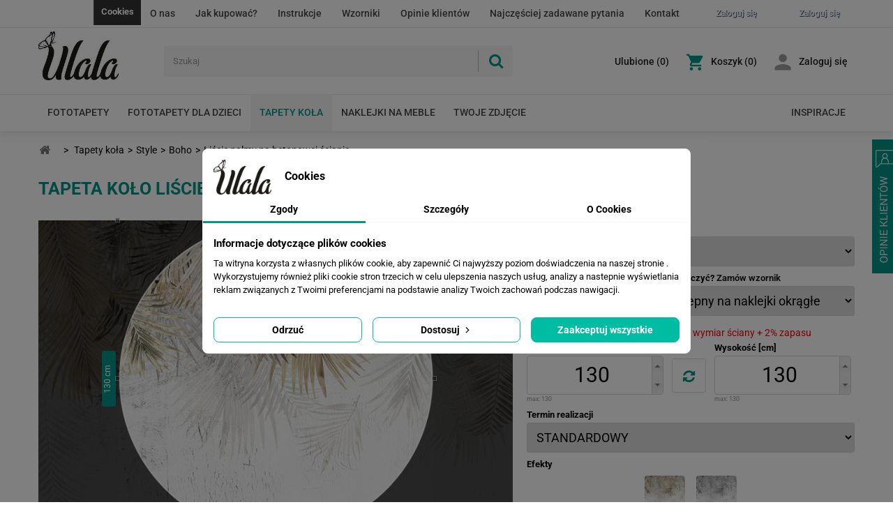

--- FILE ---
content_type: text/html; charset=utf-8
request_url: https://ulala.com.pl/tapeta-kolo-121-fototapeta-boho-wf1267-liscie-palmy-na-betonowej-scianie.html
body_size: 25569
content:
<!DOCTYPE HTML>
<!--[if lt IE 7]> <html class="no-js lt-ie9 lt-ie8 lt-ie7" lang="pl-pl"><![endif]-->
<!--[if IE 7]><html class="no-js lt-ie9 lt-ie8 ie7" lang="pl-pl"><![endif]-->
<!--[if IE 8]><html class="no-js lt-ie9 ie8" lang="pl-pl"><![endif]-->
<!--[if gt IE 8]> <html class="no-js ie9" lang="pl-pl"><![endif]-->
<html lang="pl-pl">
<head>

        <meta charset="utf-8"/>
    <title>Fototapeta Liście palmy na betonowej ścianie - Tapety koła Boho - wf1267</title>
    <script data-keepinline="true">
    let x13eucookies_consents = [];
</script>
<script data-keepinline="true">
    const X13EUCOOKIES_RELOAD_PAGE = 0;
    const X13EUCOOKIES_PROPERTY_NAME = "_x13eucookie";
    const X13EUCOOKIES_AJAX_URL = "https://ulala.com.pl/module/x13eucookies/ajax";
    const X13EUCOOKIES_DAYS_EXPIRES = 365;
    const X13EUCOOKIES_LAYOUT = "box";
    const X13EUCOOKIES_SHOW_EFFECT = 'slide';
    const X13EUCOOKIES_BLOCK_IFRAMES = false;
    const X13EUCOOKIES_CONSENTS_GROUPS = {"gtm":{"consents":{"1":"functionality_storage,security_storage","2":"analytics_storage","3":"ad_storage,ad_personalization,ad_user_data","4":"personalization_storage"},"events":{"1":"x13eucookies_consent_accepted_nessesary","2":"x13eucookies_consent_accepted_statistical","3":"x13eucookies_consent_accepted_marketing","4":"x13eucookies_consent_accepted_personalization"}},"microsoft":{"consents":[],"events":[]}};
    const X13EUCOOKIES_MARKETING_COOKIES_ID = 3;
    const X13EUCOOKIES_MOVE_MODAL_BEFORE_BODY = 0;
</script>

    <script data-keepinline="true">
        window.dataLayer = window.dataLayer || [];

        function gtag() {
            window.dataLayer.push(arguments);
        }
        
        gtag('consent', 'default', {
            'ad_storage': 'denied',
            'analytics_storage': 'denied',
            'functionality_storage': 'granted',
            'personalization_storage': 'denied',
            'security_storage': 'granted',
            'ad_personalization': 'denied',
            'ad_user_data': 'denied',
            'wait_for_update': 0
        });
        gtag('set', 'url_passthrough', false);
        gtag('set', 'ads_data_redaction', true);

        // Get consents asynchronously
        
        const cookies = document.cookie
            .split(";")
            .map((cookie) => cookie.split("="))
            .reduce((acc, [key, value]) => ({ ...acc, [key.trim()]: value }), {});
        const cookie = cookies[X13EUCOOKIES_PROPERTY_NAME] ?? "{}";

        if (cookie != "{}") {
            const cookieJson = JSON.parse(cookie);
            let consents = {};
            let events = [];

            for ([key, value] of Object.entries(X13EUCOOKIES_CONSENTS_GROUPS.gtm.consents)) {
                const tempConsents = value.split(",").map((consent) => {
                    const access = cookieJson[key] ? "granted" : "denied";

                    if (cookieJson[key]) {
                        events = [...events, X13EUCOOKIES_CONSENTS_GROUPS.gtm.events[key]];
                    }

                    consents = {...consents, [consent.trim()]: access};
                });
            }

            const uniqueEvents = [...new Set(events)];

            if (window.gtag) {
                gtag("consent", "update", consents);
                dataLayer.push({ event: "x13eucookies_consent_update" });

                uniqueEvents.forEach((eventName) => {
                    dataLayer.push({ event: eventName });
                })
            }
        }
        
        </script>


<script data-keepinline="true">
    var cdcGtmApi = '//ulala.com.pl/module/cdc_googletagmanager/async';
    var ajaxShippingEvent = 1;
    var ajaxPaymentEvent = 1;

/* datalayer */
dataLayer = window.dataLayer || [];
    let cdcDatalayer = {"pageCategory":"main","event":null,"ecommerce":{"currency":"PLN"},"google_tag_params":{"ecomm_pagetype":"other"}};
    dataLayer.push(cdcDatalayer);

/* call to GTM Tag */
(function(w,d,s,l,i){w[l]=w[l]||[];w[l].push({'gtm.start':
new Date().getTime(),event:'gtm.js'});var f=d.getElementsByTagName(s)[0],
j=d.createElement(s),dl=l!='dataLayer'?'&l='+l:'';j.async=true;j.src=
'https://www.googletagmanager.com/gtm.js?id='+i+dl;f.parentNode.insertBefore(j,f);
})(window,document,'script','dataLayer','GTM-KFKPSZV');

/* async call to avoid cache system for dynamic data */
var cdcgtmreq = new XMLHttpRequest();
cdcgtmreq.onreadystatechange = function() {
    if (cdcgtmreq.readyState == XMLHttpRequest.DONE ) {
        if (cdcgtmreq.status == 200) {
          	var datalayerJs = cdcgtmreq.responseText;
            try {
                var datalayerObj = JSON.parse(datalayerJs);
                dataLayer = dataLayer || [];
                dataLayer.push(datalayerObj);
            } catch(e) {
               console.log("[CDCGTM] error while parsing json");
            }

                    }
        dataLayer.push({
          'event': 'datalayer_ready'
        });
    }
};
cdcgtmreq.open("GET", "//ulala.com.pl/module/cdc_googletagmanager/async?action=user" /*+ "?" + new Date().getTime()*/, true);
cdcgtmreq.setRequestHeader('X-Requested-With', 'XMLHttpRequest');
cdcgtmreq.send();
</script>
    <meta property="og:title" content="Fototapeta Liście palmy na betonowej ścianie - Tapety koła Boho - wf1267"/>
            <meta name="description" content="Odkryj wyjątkową inspirację do swojego wnętrza dzięki fototapecie przedstawiającej liście palmy na betonowej ścianie. Tapety koła Boho - wf1267"/>
            <meta name="robots" content="index,follow"/>

    <meta name="viewport" content="width=device-width, initial-scale=1, shrink-to-fit=no">
    <meta name="apple-mobile-web-app-capable" content="yes"/>
    <link rel="shortcut icon" type="image/x-icon" href="/img/favicon.ico?1763573422"/>
    <link rel="stylesheet" href="https://ulala.com.pl/themes/ulala/css/animate.css" type="text/css" media=""/>
    
    
    <link rel="preconnect" href="https://www.googletagmanager.com/" crossorigin/>
    <link rel="preconnect" href="https://s.clickiocdn.com/" crossorigin/>
    <link rel="preconnect" href="https://apis.google.com/" crossorigin/>
    <link rel="preconnect" href="https://www.google-analytics.com/" crossorigin/>
    <link rel="preconnect" href="https://connect.facebook.net/" crossorigin/>
    <link rel="preconnect" href="https://analytics.google.com/" crossorigin/>
    <style type="text/css">@font-face {font-family:Roboto Condensed;font-style:normal;font-weight:400;src:url(/cf-fonts/s/roboto-condensed/5.0.14/latin/400/normal.woff2);unicode-range:U+0000-00FF,U+0131,U+0152-0153,U+02BB-02BC,U+02C6,U+02DA,U+02DC,U+0304,U+0308,U+0329,U+2000-206F,U+2074,U+20AC,U+2122,U+2191,U+2193,U+2212,U+2215,U+FEFF,U+FFFD;font-display:swap;}@font-face {font-family:Roboto Condensed;font-style:normal;font-weight:400;src:url(/cf-fonts/s/roboto-condensed/5.0.14/cyrillic/400/normal.woff2);unicode-range:U+0301,U+0400-045F,U+0490-0491,U+04B0-04B1,U+2116;font-display:swap;}@font-face {font-family:Roboto Condensed;font-style:normal;font-weight:400;src:url(/cf-fonts/s/roboto-condensed/5.0.14/cyrillic-ext/400/normal.woff2);unicode-range:U+0460-052F,U+1C80-1C88,U+20B4,U+2DE0-2DFF,U+A640-A69F,U+FE2E-FE2F;font-display:swap;}@font-face {font-family:Roboto Condensed;font-style:normal;font-weight:400;src:url(/cf-fonts/s/roboto-condensed/5.0.14/greek-ext/400/normal.woff2);unicode-range:U+1F00-1FFF;font-display:swap;}@font-face {font-family:Roboto Condensed;font-style:normal;font-weight:400;src:url(/cf-fonts/s/roboto-condensed/5.0.14/latin-ext/400/normal.woff2);unicode-range:U+0100-02AF,U+0304,U+0308,U+0329,U+1E00-1E9F,U+1EF2-1EFF,U+2020,U+20A0-20AB,U+20AD-20CF,U+2113,U+2C60-2C7F,U+A720-A7FF;font-display:swap;}@font-face {font-family:Roboto Condensed;font-style:normal;font-weight:400;src:url(/cf-fonts/s/roboto-condensed/5.0.14/vietnamese/400/normal.woff2);unicode-range:U+0102-0103,U+0110-0111,U+0128-0129,U+0168-0169,U+01A0-01A1,U+01AF-01B0,U+0300-0301,U+0303-0304,U+0308-0309,U+0323,U+0329,U+1EA0-1EF9,U+20AB;font-display:swap;}@font-face {font-family:Roboto Condensed;font-style:normal;font-weight:400;src:url(/cf-fonts/s/roboto-condensed/5.0.14/greek/400/normal.woff2);unicode-range:U+0370-03FF;font-display:swap;}@font-face {font-family:Roboto Condensed;font-style:normal;font-weight:700;src:url(/cf-fonts/s/roboto-condensed/5.0.14/cyrillic/700/normal.woff2);unicode-range:U+0301,U+0400-045F,U+0490-0491,U+04B0-04B1,U+2116;font-display:swap;}@font-face {font-family:Roboto Condensed;font-style:normal;font-weight:700;src:url(/cf-fonts/s/roboto-condensed/5.0.14/latin/700/normal.woff2);unicode-range:U+0000-00FF,U+0131,U+0152-0153,U+02BB-02BC,U+02C6,U+02DA,U+02DC,U+0304,U+0308,U+0329,U+2000-206F,U+2074,U+20AC,U+2122,U+2191,U+2193,U+2212,U+2215,U+FEFF,U+FFFD;font-display:swap;}@font-face {font-family:Roboto Condensed;font-style:normal;font-weight:700;src:url(/cf-fonts/s/roboto-condensed/5.0.14/latin-ext/700/normal.woff2);unicode-range:U+0100-02AF,U+0304,U+0308,U+0329,U+1E00-1E9F,U+1EF2-1EFF,U+2020,U+20A0-20AB,U+20AD-20CF,U+2113,U+2C60-2C7F,U+A720-A7FF;font-display:swap;}@font-face {font-family:Roboto Condensed;font-style:normal;font-weight:700;src:url(/cf-fonts/s/roboto-condensed/5.0.14/greek/700/normal.woff2);unicode-range:U+0370-03FF;font-display:swap;}@font-face {font-family:Roboto Condensed;font-style:normal;font-weight:700;src:url(/cf-fonts/s/roboto-condensed/5.0.14/cyrillic-ext/700/normal.woff2);unicode-range:U+0460-052F,U+1C80-1C88,U+20B4,U+2DE0-2DFF,U+A640-A69F,U+FE2E-FE2F;font-display:swap;}@font-face {font-family:Roboto Condensed;font-style:normal;font-weight:700;src:url(/cf-fonts/s/roboto-condensed/5.0.14/vietnamese/700/normal.woff2);unicode-range:U+0102-0103,U+0110-0111,U+0128-0129,U+0168-0169,U+01A0-01A1,U+01AF-01B0,U+0300-0301,U+0303-0304,U+0308-0309,U+0323,U+0329,U+1EA0-1EF9,U+20AB;font-display:swap;}@font-face {font-family:Roboto Condensed;font-style:normal;font-weight:700;src:url(/cf-fonts/s/roboto-condensed/5.0.14/greek-ext/700/normal.woff2);unicode-range:U+1F00-1FFF;font-display:swap;}@font-face {font-family:Roboto;font-style:normal;font-weight:400;src:url(/cf-fonts/s/roboto/5.0.11/latin/400/normal.woff2);unicode-range:U+0000-00FF,U+0131,U+0152-0153,U+02BB-02BC,U+02C6,U+02DA,U+02DC,U+0304,U+0308,U+0329,U+2000-206F,U+2074,U+20AC,U+2122,U+2191,U+2193,U+2212,U+2215,U+FEFF,U+FFFD;font-display:swap;}@font-face {font-family:Roboto;font-style:normal;font-weight:400;src:url(/cf-fonts/s/roboto/5.0.11/greek/400/normal.woff2);unicode-range:U+0370-03FF;font-display:swap;}@font-face {font-family:Roboto;font-style:normal;font-weight:400;src:url(/cf-fonts/s/roboto/5.0.11/latin-ext/400/normal.woff2);unicode-range:U+0100-02AF,U+0304,U+0308,U+0329,U+1E00-1E9F,U+1EF2-1EFF,U+2020,U+20A0-20AB,U+20AD-20CF,U+2113,U+2C60-2C7F,U+A720-A7FF;font-display:swap;}@font-face {font-family:Roboto;font-style:normal;font-weight:400;src:url(/cf-fonts/s/roboto/5.0.11/vietnamese/400/normal.woff2);unicode-range:U+0102-0103,U+0110-0111,U+0128-0129,U+0168-0169,U+01A0-01A1,U+01AF-01B0,U+0300-0301,U+0303-0304,U+0308-0309,U+0323,U+0329,U+1EA0-1EF9,U+20AB;font-display:swap;}@font-face {font-family:Roboto;font-style:normal;font-weight:400;src:url(/cf-fonts/s/roboto/5.0.11/cyrillic/400/normal.woff2);unicode-range:U+0301,U+0400-045F,U+0490-0491,U+04B0-04B1,U+2116;font-display:swap;}@font-face {font-family:Roboto;font-style:normal;font-weight:400;src:url(/cf-fonts/s/roboto/5.0.11/cyrillic-ext/400/normal.woff2);unicode-range:U+0460-052F,U+1C80-1C88,U+20B4,U+2DE0-2DFF,U+A640-A69F,U+FE2E-FE2F;font-display:swap;}@font-face {font-family:Roboto;font-style:normal;font-weight:400;src:url(/cf-fonts/s/roboto/5.0.11/greek-ext/400/normal.woff2);unicode-range:U+1F00-1FFF;font-display:swap;}@font-face {font-family:Roboto;font-style:normal;font-weight:500;src:url(/cf-fonts/s/roboto/5.0.11/latin/500/normal.woff2);unicode-range:U+0000-00FF,U+0131,U+0152-0153,U+02BB-02BC,U+02C6,U+02DA,U+02DC,U+0304,U+0308,U+0329,U+2000-206F,U+2074,U+20AC,U+2122,U+2191,U+2193,U+2212,U+2215,U+FEFF,U+FFFD;font-display:swap;}@font-face {font-family:Roboto;font-style:normal;font-weight:500;src:url(/cf-fonts/s/roboto/5.0.11/latin-ext/500/normal.woff2);unicode-range:U+0100-02AF,U+0304,U+0308,U+0329,U+1E00-1E9F,U+1EF2-1EFF,U+2020,U+20A0-20AB,U+20AD-20CF,U+2113,U+2C60-2C7F,U+A720-A7FF;font-display:swap;}@font-face {font-family:Roboto;font-style:normal;font-weight:500;src:url(/cf-fonts/s/roboto/5.0.11/cyrillic/500/normal.woff2);unicode-range:U+0301,U+0400-045F,U+0490-0491,U+04B0-04B1,U+2116;font-display:swap;}@font-face {font-family:Roboto;font-style:normal;font-weight:500;src:url(/cf-fonts/s/roboto/5.0.11/cyrillic-ext/500/normal.woff2);unicode-range:U+0460-052F,U+1C80-1C88,U+20B4,U+2DE0-2DFF,U+A640-A69F,U+FE2E-FE2F;font-display:swap;}@font-face {font-family:Roboto;font-style:normal;font-weight:500;src:url(/cf-fonts/s/roboto/5.0.11/vietnamese/500/normal.woff2);unicode-range:U+0102-0103,U+0110-0111,U+0128-0129,U+0168-0169,U+01A0-01A1,U+01AF-01B0,U+0300-0301,U+0303-0304,U+0308-0309,U+0323,U+0329,U+1EA0-1EF9,U+20AB;font-display:swap;}@font-face {font-family:Roboto;font-style:normal;font-weight:500;src:url(/cf-fonts/s/roboto/5.0.11/greek/500/normal.woff2);unicode-range:U+0370-03FF;font-display:swap;}@font-face {font-family:Roboto;font-style:normal;font-weight:500;src:url(/cf-fonts/s/roboto/5.0.11/greek-ext/500/normal.woff2);unicode-range:U+1F00-1FFF;font-display:swap;}@font-face {font-family:Roboto;font-style:normal;font-weight:700;src:url(/cf-fonts/s/roboto/5.0.11/cyrillic/700/normal.woff2);unicode-range:U+0301,U+0400-045F,U+0490-0491,U+04B0-04B1,U+2116;font-display:swap;}@font-face {font-family:Roboto;font-style:normal;font-weight:700;src:url(/cf-fonts/s/roboto/5.0.11/latin-ext/700/normal.woff2);unicode-range:U+0100-02AF,U+0304,U+0308,U+0329,U+1E00-1E9F,U+1EF2-1EFF,U+2020,U+20A0-20AB,U+20AD-20CF,U+2113,U+2C60-2C7F,U+A720-A7FF;font-display:swap;}@font-face {font-family:Roboto;font-style:normal;font-weight:700;src:url(/cf-fonts/s/roboto/5.0.11/greek-ext/700/normal.woff2);unicode-range:U+1F00-1FFF;font-display:swap;}@font-face {font-family:Roboto;font-style:normal;font-weight:700;src:url(/cf-fonts/s/roboto/5.0.11/vietnamese/700/normal.woff2);unicode-range:U+0102-0103,U+0110-0111,U+0128-0129,U+0168-0169,U+01A0-01A1,U+01AF-01B0,U+0300-0301,U+0303-0304,U+0308-0309,U+0323,U+0329,U+1EA0-1EF9,U+20AB;font-display:swap;}@font-face {font-family:Roboto;font-style:normal;font-weight:700;src:url(/cf-fonts/s/roboto/5.0.11/cyrillic-ext/700/normal.woff2);unicode-range:U+0460-052F,U+1C80-1C88,U+20B4,U+2DE0-2DFF,U+A640-A69F,U+FE2E-FE2F;font-display:swap;}@font-face {font-family:Roboto;font-style:normal;font-weight:700;src:url(/cf-fonts/s/roboto/5.0.11/greek/700/normal.woff2);unicode-range:U+0370-03FF;font-display:swap;}@font-face {font-family:Roboto;font-style:normal;font-weight:700;src:url(/cf-fonts/s/roboto/5.0.11/latin/700/normal.woff2);unicode-range:U+0000-00FF,U+0131,U+0152-0153,U+02BB-02BC,U+02C6,U+02DA,U+02DC,U+0304,U+0308,U+0329,U+2000-206F,U+2074,U+20AC,U+2122,U+2191,U+2193,U+2212,U+2215,U+FEFF,U+FFFD;font-display:swap;}</style>
                                        <link rel="stylesheet" href="/themes/ulala/css/global.css?v=28.5" type="text/css"
                      media="all"/>
                                                <link rel="stylesheet" href="/themes/ulala/css/autoload/highdpi.css?v=28.5" type="text/css"
                      media="all"/>
                                                <link rel="stylesheet" href="/themes/ulala/css/autoload/responsive-tables.css?v=28.5" type="text/css"
                      media="all"/>
                                                <link rel="stylesheet" href="/themes/ulala/css/autoload/ulala.css?v=28.5" type="text/css"
                      media="all"/>
                                                <link rel="stylesheet" href="/themes/ulala/css/autoload/uniform.default.css?v=28.5" type="text/css"
                      media="all"/>
                                                <link rel="stylesheet" href="/modules/x13eucookies/views/css/front.css?v=28.5" type="text/css"
                      media="all"/>
                                                <link rel="stylesheet" href="/themes/ulala/css/modules/blockcart/blockcart.css?v=28.5" type="text/css"
                      media="all"/>
                                                <link rel="stylesheet" href="/themes/ulala/css/modules/blockcategories/blockcategories.css?v=28.5" type="text/css"
                      media="all"/>
                                                <link rel="stylesheet" href="/themes/ulala/css/modules/blockcurrencies/blockcurrencies.css?v=28.5" type="text/css"
                      media="all"/>
                                                <link rel="stylesheet" href="/themes/ulala/css/modules/blocklanguages/blocklanguages.css?v=28.5" type="text/css"
                      media="all"/>
                                                <link rel="stylesheet" href="/themes/ulala/css/modules/blockcontact/blockcontact.css?v=28.5" type="text/css"
                      media="all"/>
                                                <link rel="stylesheet" href="/themes/ulala/css/modules/blockmyaccountfooter/blockmyaccount.css?v=28.5" type="text/css"
                      media="all"/>
                                                <link rel="stylesheet" href="/themes/ulala/css/modules/blocknewproducts/blocknewproducts.css?v=28.5" type="text/css"
                      media="all"/>
                                                <link rel="stylesheet" href="/themes/ulala/css/modules/blocksearch/blocksearch.css?v=28.5" type="text/css"
                      media="all"/>
                                                <link rel="stylesheet" href="/js/jquery/plugins/autocomplete/jquery.autocomplete.css?v=28.5" type="text/css"
                      media="all"/>
                                                <link rel="stylesheet" href="/themes/ulala/css/modules/blocktags/blocktags.css?v=28.5" type="text/css"
                      media="all"/>
                                                <link rel="stylesheet" href="/themes/ulala/css/modules/blockuserinfo/blockuserinfo.css?v=28.5" type="text/css"
                      media="all"/>
                                                <link rel="stylesheet" href="/themes/ulala/css/modules/themeconfigurator/css/hooks.css?v=28.5" type="text/css"
                      media="all"/>
                                                <link rel="stylesheet" href="/themes/ulala/fotolia/css/fotolia_global.css?v=28.5" type="text/css"
                      media="all"/>
                                                <link rel="stylesheet" href="/themes/ulala/fotolia/css/schowek.css?v=28.5" type="text/css"
                      media="all"/>
                                                <link rel="stylesheet" href="https://ulala.com.pl/reset/modules/js_slider/js_slider.css?v=28.5" type="text/css"
                      media="all"/>
                                                <link rel="stylesheet" href="https://ulala.com.pl/reset/modules/pop_up/pop_up.css?v=28.5" type="text/css"
                      media="all"/>
                                                <link rel="stylesheet" href="https://ulala.com.pl/reset/modules/fotolia/javascript/jquery_ui/smoothness/jquery-ui-1.10.2.custom.min.css?v=28.5" type="text/css"
                      media="all"/>
                                                <link rel="stylesheet" href="https://ulala.com.pl/reset/modules/fotolia/javascript/jcrop/jquery.Jcrop.css?v=28.5" type="text/css"
                      media="all"/>
                                                <link rel="stylesheet" href="/themes/ulala/css/modules/blocktopmenu/css/blocktopmenu.css?v=28.5" type="text/css"
                      media="all"/>
                                                <link rel="stylesheet" href="/themes/ulala/css/modules/blocktopmenu/css/superfish-modified.css?v=28.5" type="text/css"
                      media="all"/>
                                                <link rel="stylesheet" href="/js/jquery/ui/themes/base/jquery.ui.core.css?v=28.5" type="text/css"
                      media="all"/>
                                                <link rel="stylesheet" href="/js/jquery/ui/themes/base/jquery.ui.tabs.css?v=28.5" type="text/css"
                      media="all"/>
                                                <link rel="stylesheet" href="/js/jquery/ui/themes/base/jquery.ui.theme.css?v=28.5" type="text/css"
                      media="all"/>
                                                <link rel="stylesheet" href="/themes/ulala/css/modules/respopularfoto/respopularfoto.css?v=28.5" type="text/css"
                      media="all"/>
                                                <link rel="stylesheet" href="/themes/ulala/css/modules/resfotoliacategoryblock/resfotoliacategoryblock.css?v=28.5" type="text/css"
                      media="all"/>
                                                <link rel="stylesheet" href="/modules/fotoliaadvancedsearch/farbtastic/farbtastic.css?v=28.5" type="text/css"
                      media="all"/>
                                                <link rel="stylesheet" href="/themes/ulala/css/modules/fotoliaadvancedsearch/fotoliaadvsearch.css?v=28.5" type="text/css"
                      media="all"/>
                                                <link rel="stylesheet" href="/themes/ulala/css/modules/resinspirations/resinspirations.css?v=28.5" type="text/css"
                      media="all"/>
                                                <link rel="stylesheet" href="/themes/ulala/css/modules/resclipboard/resclipboard.css?v=28.5" type="text/css"
                      media="all"/>
                                                <link rel="stylesheet" href="/themes/ulala/fotolia/css/upload.css?v=28.5" type="text/css"
                      media="all"/>
                                                <link rel="stylesheet" href="/themes/ulala/css/modules/rescartaccessories/cartfeatured.css?v=28.5" type="text/css"
                      media="all"/>
                                                <link rel="stylesheet" href="/modules/x13privacymanager/views/css/front-shared.css?v=28.5" type="text/css"
                      media="all"/>
                                                <link rel="stylesheet" href="/modules/x13privacymanager/views/css/1.6/front.css?v=28.5" type="text/css"
                      media="all"/>
                                                <link rel="stylesheet" href="/themes/ulala/css/modules/feedback/css/feedback.css?v=28.5" type="text/css"
                      media="all"/>
                                                <link rel="stylesheet" href="/js/jquery/plugins/fancybox/jquery.fancybox.css?v=28.5" type="text/css"
                      media="all"/>
                                                <link rel="stylesheet" href="/modules/fblogin/css/fblogin.css?v=28.5" type="text/css"
                      media="all"/>
                                                <link rel="stylesheet" href="/modules/glogin/views/css/glogin.css?v=28.5" type="text/css"
                      media="all"/>
                                                <link rel="stylesheet" href="/modules/resphotozoom/resphotozoom.css?v=28.5" type="text/css"
                      media="all"/>
                                                <link rel="stylesheet" href="/modules/resphotovisualisation/resphotovisualisation.css?v=28.5" type="text/css"
                      media="all"/>
                                    <script type="text/javascript">
var CUSTOMIZE_TEXTFIELD = 1;
var FancyboxI18nClose = 'Zamknij';
var FancyboxI18nNext = 'Następny';
var FancyboxI18nPrev = 'Poprzedni';
var ajax_allowed = false;
var ajaxsearch = true;
var baseDir = 'https://ulala.com.pl/';
var baseUri = 'https://ulala.com.pl/';
var contentOnly = false;
var currency = {"id":1,"name":"Z\u0142oty","iso_code":"PLN","iso_code_num":"985","sign":"z\u0142","blank":"1","conversion_rate":"1.000000","deleted":"0","format":"2","decimals":"1","active":"1","prefix":"","suffix":" z\u0142","id_shop_list":null,"force_id":false};
var currencyBlank = 1;
var currencyFormat = 2;
var currencyRate = 1;
var currencySign = 'zł';
var customizationIdMessage = 'Dostosowywanie #';
var delete_txt = 'Usuń';
var displayList = false;
var freeProductTranslation = 'Za darmo!';
var freeShippingTranslation = 'Darmowa wysyłka!';
var generated_date = 1769126281;
var hasDeliveryAddress = false;
var highDPI = false;
var id_lang = 1;
var img_dir = 'https://ulala.com.pl/themes/ulala/img/';
var instantsearch = false;
var isGuest = 0;
var isLogged = 0;
var isMobile = false;
var page_name = 'module-resfotoliaapi-main';
var priceDisplayMethod = 0;
var priceDisplayPrecision = 2;
var quickView = false;
var removingLinkText = 'usuń ten produkt z koszyka';
var roundMode = 2;
var search_url = 'https://ulala.com.pl/szukaj';
var static_token = 'fd7d22541f5ca6b83953ae6daa07182c';
var toBeDetermined = 'Do ustalenia';
var token = '7c05594803392146fe3fa2bec56224ca';
var usingSecureMode = true;
</script>

                    <script type="text/javascript" src="/js/jquery/jquery-1.11.0.min.js?v=28.5"></script>
                    <script type="text/javascript" src="/js/jquery/jquery-migrate-1.2.1.min.js?v=28.5"></script>
                    <script type="text/javascript" src="/js/jquery/plugins/jquery.easing.js?v=28.5"></script>
                    <script type="text/javascript" src="/js/tools.js?v=28.5"></script>
                    <script type="text/javascript" src="/themes/ulala/js/global.js?v=28.5"></script>
                    <script type="text/javascript" src="/themes/ulala/js/autoload/10-bootstrap.min.js?v=28.5"></script>
                    <script type="text/javascript" src="/themes/ulala/js/autoload/15-jquery.total-storage.min.js?v=28.5"></script>
                    <script type="text/javascript" src="/themes/ulala/js/autoload/15-jquery.uniform-modified.js?v=28.5"></script>
                    <script type="text/javascript" src="/themes/ulala/js/autoload/ulala.js?v=28.5"></script>
                    <script type="text/javascript" src="/themes/ulala/js/products-comparison.js?v=28.5"></script>
                    <script type="text/javascript" src="/modules/x13eucookies/views/js/front.js?v=28.5"></script>
                    <script type="text/javascript" src="/themes/ulala/js/tools/treeManagement.js?v=28.5"></script>
                    <script type="text/javascript" src="/js/jquery/plugins/autocomplete/jquery.autocomplete.js?v=28.5"></script>
                    <script type="text/javascript" src="/themes/ulala/js/modules/blocksearch/blocksearch.js?v=28.5"></script>
                    <script type="text/javascript" src="/modules/resfotoliaapi/js/jquery.mobile.custom.min.js?v=28.5"></script>
                    <script type="text/javascript" src="https://ulala.com.pl/reset/javascript/funkcje.js?v=28.5"></script>
                    <script type="text/javascript" src="https://ulala.com.pl/reset/javascript/flash.js?v=28.5"></script>
                    <script type="text/javascript" src="https://ulala.com.pl/reset/modules/fotolia/javascript/fototapety.js?v=28.5"></script>
                    <script type="text/javascript" src="https://ulala.com.pl/reset/modules/js_slider/js_slider.js?v=28.5"></script>
                    <script type="text/javascript" src="https://ulala.com.pl/reset/modules/js_slider/md5.js?v=28.5"></script>
                    <script type="text/javascript" src="https://ulala.com.pl/reset/modules/pop_up/pop_up.js?v=28.5"></script>
                    <script type="text/javascript" src="https://ulala.com.pl/reset/modules/fotolia/javascript/jquery_ui/jquery-ui-1.10.2.custom.min.js?v=28.5"></script>
                    <script type="text/javascript" src="https://ulala.com.pl/reset/modules/fotolia/javascript/jcrop/jquery.color.js?v=28.5"></script>
                    <script type="text/javascript" src="https://ulala.com.pl/reset/modules/fotolia/javascript/jcrop/jquery.Jcrop.js?v=28.5"></script>
                    <script type="text/javascript" src="https://ulala.com.pl/reset/modules/fotolia/javascript/jqcreator.js?v=28.5"></script>
                    <script type="text/javascript" src="/themes/ulala/js/modules/blocktopmenu/js/hoverIntent.js?v=28.5"></script>
                    <script type="text/javascript" src="/themes/ulala/js/modules/blocktopmenu/js/superfish-modified.js?v=28.5"></script>
                    <script type="text/javascript" src="/themes/ulala/js/modules/blocktopmenu/js/blocktopmenu.js?v=28.5"></script>
                    <script type="text/javascript" src="/js/jquery/ui/jquery.ui.core.min.js?v=28.5"></script>
                    <script type="text/javascript" src="/js/jquery/ui/jquery.ui.widget.min.js?v=28.5"></script>
                    <script type="text/javascript" src="/js/jquery/ui/jquery.ui.tabs.min.js?v=28.5"></script>
                    <script type="text/javascript" src="/modules/fotoliaadvancedsearch/farbtastic/farbtastic.js?v=28.5"></script>
                    <script type="text/javascript" src="/modules/fotoliaadvancedsearch/fotoliaadvsearch.js?v=28.5"></script>
                    <script type="text/javascript" src="/modules/resinspirations/resinspirations.js?v=28.5"></script>
                    <script type="text/javascript" src="/modules/resclipboard/resclipboard.js?v=28.5"></script>
                    <script type="text/javascript" src="https://ulala.com.pl/reset/modules/photoupload/photoupload.js?v=28.5"></script>
                    <script type="text/javascript" src="/modules/x13privacymanager/views/js/front.js?v=28.5"></script>
                    <script type="text/javascript" src="/modules/x13privacymanager/views/js/troubleshooting/fieldsthemes-footer-issue.js?v=28.5"></script>
                    <script type="text/javascript" src="/js/jquery/plugins/fancybox/jquery.fancybox.js?v=28.5"></script>
                    <script type="text/javascript" src="/modules/fblogin/js/fblogin.js?v=28.5"></script>
                    <script type="text/javascript" src="/modules/glogin/views/js/glogin.js?v=28.5"></script>
                    <script type="text/javascript" src="/modules/resphotozoom/resphotozoom.js?v=28.5"></script>
                    <script type="text/javascript" src="/modules/resphotovisualisation/resphotovisualisation.js?v=28.5"></script>
                <style>
    #x13eucookies.x13eucookies__backdrop,
    #x13eucookies .x13eucookies-mask::after {
    background: rgba(0,0,0,0.5);
    }

            #x13eucookies.x13eucookies__backdrop {
            pointer-events: none;
        }

        #x13eucookies.x13eucookies__backdrop>* {
            pointer-events: auto;
        }

    
            #x13eucookies .x13eucookies__box:not(.x13eucookies__box--cloud-full),
        #x13eucookies .x13eucookies__btn,
        #x13eucookies .x13eucookies__cloud {
        border-radius: 8px !important;
        }
    
    #x13eucookies .x13eucookies__btn--accept-all {
    color: #ffffff;
    background-color: #00bca3;
    border: 1px solid #00bca3;
    }

    #x13eucookies .x13eucookies__btn--accept-all svg * {
    fill: #ffffff;
    }

    #x13eucookies .x13eucookies__btn--accept-all:active,
    #x13eucookies .x13eucookies__btn--accept-all:hover {
    color: #ffffff;
    background-color: #009688;
    border: 1px solid #009688;
    }

    #x13eucookies .x13eucookies__btn--accept-all:active svg *,
    #x13eucookies .x13eucookies__btn--accept-all:hover svg * {
    fill: #ffffff;
    }

    #x13eucookies .x13eucookies__btn--accept-selected {
    color: #000000;
    background-color: #ffffff;
    border: 1px solid #00bca3;
    }

    #x13eucookies .x13eucookies__btn--accept-selected svg * {
    fill: #000000;
    }

    #x13eucookies .x13eucookies__btn--accept-selected:active,
    #x13eucookies .x13eucookies__btn--accept-selected:hover {
    color: #ffffff;
    background-color: #00bca3;
    border: 1px solid #00bca3;
    }

    #x13eucookies .x13eucookies__btn--accept-selected:active svg *,
    #x13eucookies .x13eucookies__btn--accept-selected:hover svg * {
    fill: #ffffff;
    }

    #x13eucookies .x13eucookies__btn--deny,
    #x13eucookies .x13eucookies__btn--settings {
    color: #000000;
    background-color: #ffffff;
    border: 1px solid #00bca3;
    }

    #x13eucookies .x13eucookies__btn--deny svg *,
    #x13eucookies .x13eucookies__btn--settings svg * {
    fill: #000000;
    }

    #x13eucookies .x13eucookies__btn--deny:active,
    #x13eucookies .x13eucookies__btn--settings:active,
    #x13eucookies .x13eucookies__btn--deny:hover,
    #x13eucookies .x13eucookies__btn--settings:hover {
    color: #ffffff;
    background-color: #00bca3;
    border: 1px solid #00bca3;
    }

    #x13eucookies .x13eucookies__btn--deny:active svg *,
    #x13eucookies .x13eucookies__btn--settings:active svg *,
    #x13eucookies .x13eucookies__btn--deny:hover svg *,
    #x13eucookies .x13eucookies__btn--settings:hover svg * {
    fill: #ffffff;
    }

    #x13eucookies .x13eucookies__description,
    #x13eucookies .x13eucookies__description p,
    #x13eucookies .x13eucookies__description .x13eucookies__link,
    #x13eucookies .x13eucookies__table,
    #x13eucookies .x13eucookies__table * {
    line-height: 1.5em;
    font-size: 13px !important;
    }

    #x13eucookies .x13eucookies__nav-link.active {
        border-bottom-color: #009688 !important;
    }

            #x13eucookies .x13eucookies__toggle-item {
        background-color: #b3c7cd;
        border: 1px solid #b3c7cd;
        }

        #x13eucookies .x13eucookies__toggle-item .x13eucookies__check,
        #x13eucookies .x13eucookies__toggle input:checked+.x13eucookies__toggle-item .x13eucookies__check {
        background-color: #fff;
        }

        #x13eucookies .x13eucookies__toggle-item .x13eucookies__check svg *,
        #x13eucookies .x13eucookies__toggle input:checked+.x13eucookies__toggle-item .x13eucookies__check svg * {
        fill: #000;
        }

        #x13eucookies .x13eucookies__toggle input:checked+.x13eucookies__toggle-item {
        background-color: #000000;
        border: 1px solid #000000;
        }
    
    
    
</style><script>
			resClipboardId = 17691262819118
		</script>

<script>
    
        
    var fblogin_appid = '312893509881137';
    var fblogin_langcode = 'pl_PL';
    
            var fblogin_include_app = true;
    </script>


    <script>
        var gglogin_appid = '830386912517-gmbk8rj8gc1qo9t3uulju87di83un94t.apps.googleusercontent.com';
        var ggl_loginloader = 'https://ulala.com.pl/module/glogin/loginloader?ajax=1';
        
                
        
                
    </script>



    <!--[if IE 8]>
    <script src="https://oss.maxcdn.com/libs/html5shiv/3.7.0/html5shiv.js"></script>
    <script src="https://oss.maxcdn.com/libs/respond.js/1.3.0/respond.min.js"></script>
    <![endif]-->

</head>
<body id="module-resfotoliaapi-main"        class="module-resfotoliaapi-main f_creator f_product_10  f_category_121  f_photo_wf1267 show-left-column hide-right-column lang_pl">

<!-- Google Tag Manager (noscript) -->
<noscript><iframe src="https://www.googletagmanager.com/ns.html?id=GTM-KFKPSZV"
height="0" width="0" style="display:none;visibility:hidden"></iframe></noscript>
<!-- End Google Tag Manager (noscript) -->


<a name="top" id="top"></a>
<div id="page">
    <div class="header-container">
        <header id="header">
                                                                <div class="nav">
                    <div class="container">
                        <div class="row">
                            <nav>
    <div class="fblogin-link fblogin fbldisplaynav">
        <p onclick="fblogin_mypresta();"><span>Zaloguj się</span></p>
    </div>

    <div class="glogin-link glogin customBtnDisplayNav">
        <div id="customBtnDisplayNav" class="customGPlusSignIn" onclick="glogin_mypresta();">
            <span class="buttonText">Zaloguj się</span>
        </div>
    </div>
	<!-- Menu -->
	<div id="block_top_menu" class="sf-contener clearfix col-lg-12">
		<div class="cat-title">Menu</div>
		<ul class="sf-menu clearfix menu-content">
			<li><a href="https://ulala.com.pl/content/4-o-nas" title="O nas">O nas</a></li>
<li><a href="https://ulala.com.pl/content/6-jak-kupowac" title="Jak kupować?">Jak kupować?</a></li>
<li><a href="https://ulala.com.pl/content/12-instrukcje" title="Instrukcje">Instrukcje</a></li>
<li><a href="/14-wzorniki" title="Wzorniki">Wzorniki</a></li>
<li><a href="/opinie-klientow" title="Opinie klient&oacute;w">Opinie klient&oacute;w</a></li>
<li><a href="https://ulala.com.pl/content/15-najczesciej-zadawane-pytania" title="Najczęściej zadawane pytania">Najczęściej zadawane pytania</a></li>
<li><a href="https://ulala.com.pl/content/13-kontakt" title="Kontakt">Kontakt</a></li>

					</ul>
	</div>
	<!--/ Menu -->
      <button
      class="x13eucookies__navbar x13eucookies__navbar--ps16 x13eucookies__navbar--displayNav x13eucookies__btn x13eucookies__btn--unstyle">
      Cookies
    </button>
  </nav>

                        </div>
                    </div>
                </div>
                        <div>
                <div class="container">
                    <div class="row">
                        <div id="header_logo">
                            <a href="https://ulala.com.pl/"
                               title="Ulala.com.pl">
                                <img class="logo img-responsive" src="https://ulala.com.pl/img/ulalacompl-logo-1586169367.jpg"
                                     alt="Ulala.com.pl" width="200" height="121"/>
                            </a>
                        </div>
                        <!-- Fotolia search module TOP -->
<div id="fotolia_search_top_contener" class="clearfix">
        <form id="fotolia_search_top" method="get" action="https://ulala.com.pl/tapeta-kolo.html">
        <input class="search_query form-control" type="text" id="words" name="words"
               placeholder="Szukaj" value=""/>
        <input style="display: none;" type="checkbox" checked="checked" name="filter_gentech" id="filter_gentech_top"
               value="false"/>

        <button type="submit" name="fas_submit" class="btn btn-default button-search" aria-label="szukaj">
            <span>Szukaj</span>
        </button>
            </form>
</div>
<!-- /Fotolia search module TOP -->
<!-- .header-right in blockuserinfo module -->
<div class="header-right">
<a id="fotolia_fav_top" href="/favorites"><span class="fav-title">Ulubione</span> (<span id="clipboard_counter">0</span>)</a><!-- MODULE Block cart -->
	<div class="shopping_cart">
		<a href="https://ulala.com.pl/szybkie-zakupy" title="Pokaż mój koszyk" rel="nofollow">
			<span class="cart-title">Koszyk</span>
			<span class="ajax_cart_quantity unvisible">(0)</span>
			<span class="ajax_cart_total unvisible">
							</span>
			<span class="ajax_cart_no_product">(0)</span>
					</a>
					<div class="cart_block block exclusive">
				<div class="block_content">
					<!-- block list of products -->
					<div class="cart_block_list">
												<p class="cart_block_no_products">
							Brak produktów
						</p>
																		<div class="cart-prices">
							<div class="cart-prices-line first-line">
								<span class="price cart_block_shipping_cost ajax_cart_shipping_cost unvisible">
																			 Do ustalenia																	</span>
								<span class="unvisible">
									Wysyłka
								</span>
							</div>
																					<div class="cart-prices-line last-line">
								<span class="price cart_block_total ajax_block_cart_total">0,00 zł</span>
								<span>Razem</span>
							</div>
													</div>
						<p class="cart-buttons">
							<a id="button_order_cart" class="btn btn-default button button-small" href="https://ulala.com.pl/szybkie-zakupy" title="Realizuj zamówienie" rel="nofollow">
								<span>
									Realizuj zamówienie<i class="icon-chevron-right right"></i>
								</span>
							</a>
						</p>
					</div>
				</div>
			</div><!-- .cart_block -->
			</div>

	<div id="layer_cart">
		<div class="clearfix">
			<div class="layer_cart_product col-xs-12 col-md-6">
				<span class="cross" title="Zamknij okno"></span>
				<span class="title">
					<i class="icon-check"></i>Produkt dodany poprawnie do Twojego koszyka
				</span>
				<div class="product-image-container layer_cart_img">
				</div>
				<div class="layer_cart_product_info">
					<span id="layer_cart_product_title" class="product-name"></span>
					<span id="layer_cart_product_attributes"></span>
					<div>
						<strong class="dark">Ilość</strong>
						<span id="layer_cart_product_quantity"></span>
					</div>
					<div>
						<strong class="dark">Razem</strong>
						<span id="layer_cart_product_price"></span>
					</div>
				</div>
			</div>
			<div class="layer_cart_cart col-xs-12 col-md-6">
				<span class="title">
					<!-- Plural Case [both cases are needed because page may be updated in Javascript] -->
					<span class="ajax_cart_product_txt_s  unvisible">
						Ilość produktów w Twoim koszyku: <span class="ajax_cart_quantity">0</span>.
					</span>
					<!-- Singular Case [both cases are needed because page may be updated in Javascript] -->
					<span class="ajax_cart_product_txt ">
						Jest 1 produkt w Twoim koszyku.
					</span>
				</span>
				<div class="layer_cart_row">
					<strong class="dark">
						Razem produkty:
											</strong>
					<span class="ajax_block_products_total">
											</span>
				</div>

								<div class="layer_cart_row">
					<strong class="dark unvisible">
						Dostawa:&nbsp;					</strong>
					<span class="ajax_cart_shipping_cost unvisible">
													 Do ustalenia											</span>
				</div>
								<div class="layer_cart_row">
					<strong class="dark">
						Razem
											</strong>
					<span class="ajax_block_cart_total">
											</span>
				</div>
				<div class="button-container">
					<span class="continue btn btn-default button exclusive-medium" title="Kontynuuj zakupy">
						<span>
							<i class="icon-chevron-left left"></i>Kontynuuj zakupy
						</span>
					</span>
					<a class="btn btn-default button button-medium"	href="https://ulala.com.pl/szybkie-zakupy" title="Przejdź do realizacji zamówienia" rel="nofollow">
						<span>
							Przejdź do realizacji zamówienia<i class="icon-chevron-right right"></i>
						</span>
					</a>
				</div>
			</div>
		</div>
		<div class="crossseling"></div>
	</div> <!-- #layer_cart -->
	<div class="layer_cart_overlay"></div>

<!-- /MODULE Block cart -->
<!-- Block user information module NAV  -->

<div class="header_user_info">
			<a class="login" href="https://ulala.com.pl/moje-konto" rel="nofollow" title="Zaloguj się do swojego konta klienta">
			Zaloguj się
		</a>
	</div>
<!-- /Block usmodule NAV -->
<!-- .header-right in resclipboard module -->
</div><div id="block_top_menu" class="sf-contener clearfix col-lg-12">
<div class="cat-title">Produkty</div>
	<ul class="sf-menu clearfix menu-content">
			<li class="prod-1">
			<a href="https://ulala.com.pl/fototapeta.html" title="Fototapety">Fototapety</a>
			<ul>
							<li>
					<a href="https://ulala.com.pl/fototapeta-2-tematy.html" title="Tematy">Tematy</a>
					<ul>
											<li><a href="https://ulala.com.pl/fototapeta-237-do-salonu.html" title="Fototapeta do salonu" alt="Fototapeta do salonu" id="menu_ulala">do salonu</a>

													</li>


																	<li><a href="https://ulala.com.pl/fototapeta-236-do-sypialni.html" title="Fototapeta do sypialni" alt="Fototapeta do sypialni" id="menu_ulala">do sypialni</a>

													</li>


																	<li><a href="https://ulala.com.pl/fototapeta-174-abstrakcja.html" title="Fototapeta Abstrakcja" alt="Fototapeta Abstrakcja" id="menu_ulala">Abstrakcja</a>

													</li>


																	<li><a href="https://ulala.com.pl/fototapeta-32-las.html" title="Fototapeta Las" alt="Fototapeta Las" id="menu_ulala">Las</a>

													</li>


																	<li><a href="https://ulala.com.pl/fototapeta-74-fototapeta-kwiaty.html" title="Fototapeta Kwiaty" alt="Fototapeta Kwiaty" id="menu_ulala">Kwiaty</a>

													</li>


																	<li><a href="https://ulala.com.pl/fototapeta-34-liscie.html" title="Fototapeta Liście" alt="Fototapeta Liście" id="menu_ulala">Liście</a>

													</li>


																	<li><a href="https://ulala.com.pl/fototapeta-188-artystyczne.html" title="Fototapeta Artystyczne" alt="Fototapeta Artystyczne" id="menu_ulala">Artystyczne</a>

													</li>


																	<li><a href="https://ulala.com.pl/fototapeta-205-bestseller.html" title="Fototapeta Bestseller" alt="Fototapeta Bestseller" id="menu_ulala">Bestseller</a>

													</li>


																	<li><a href="https://ulala.com.pl/fototapeta-207-d-z-efektem-glebi.html" title="Fototapeta 3D z efektem głębi" alt="Fototapeta 3D z efektem głębi" id="menu_ulala">3D z efektem głębi</a>

													</li>


																	<li><a href="https://ulala.com.pl/fototapeta-22-tapety-trojwymiarowe-sypialnia.html" title="Fototapeta 3D" alt="Fototapeta 3D" id="menu_ulala">3D</a>

													</li>


											</ul>
					<a href="https://ulala.com.pl/fototapeta-2-tematy.html" title="Tematy" class="more">WIĘCEJ ></a>
				</li>
							<li>
					<a href="https://ulala.com.pl/fototapeta-96-style.html" title="Style">Style</a>
					<ul>
											<li><a href="https://ulala.com.pl/fototapeta-123-glamour-i-art-deco.html" title="Fototapeta Glamour i Art Deco" alt="Fototapeta Glamour i Art Deco" id="menu_ulala">Glamour i Art Deco</a>

													</li>


																	<li><a href="https://ulala.com.pl/fototapeta-191-urban-jungle.html" title="Fototapeta Urban Jungle" alt="Fototapeta Urban Jungle" id="menu_ulala">Urban Jungle</a>

													</li>


																	<li><a href="https://ulala.com.pl/fototapeta-121-fototapeta-boho.html" title="Fototapeta Boho" alt="Fototapeta Boho" id="menu_ulala">Boho</a>

													</li>


																	<li><a href="https://ulala.com.pl/fototapeta-125-fototapeta-loft.html" title="Fototapeta Industrialny i Loft" alt="Fototapeta Industrialny i Loft" id="menu_ulala">Industrialny i Loft</a>

													</li>


																	<li><a href="https://ulala.com.pl/fototapeta-128-fototapeta-skandynawska.html" title="Fototapeta Skandynawski" alt="Fototapeta Skandynawski" id="menu_ulala">Skandynawski</a>

													</li>


																	<li><a href="https://ulala.com.pl/fototapeta-194-vintage-i-retro.html" title="Fototapeta Vintage i Retro" alt="Fototapeta Vintage i Retro" id="menu_ulala">Vintage i Retro</a>

													</li>


																	<li><a href="https://ulala.com.pl/fototapeta-193-hampton-i-marynistyczny.html" title="Fototapeta Hampton i Marynistyczny" alt="Fototapeta Hampton i Marynistyczny" id="menu_ulala">Hampton i Marynistyczny</a>

													</li>


																	<li><a href="https://ulala.com.pl/fototapeta-226-orientalna.html" title="Fototapeta Chiński Chinoiserie" alt="Fototapeta Chiński Chinoiserie" id="menu_ulala">Chiński Chinoiserie</a>

													</li>


																</ul>
					<a href="https://ulala.com.pl/fototapeta-96-style.html" title="Style" class="more">WIĘCEJ ></a>
				</li>
							<li>
					<a href="https://ulala.com.pl/fototapeta-158-kolory.html" title="Kolory">Kolory</a>
					<ul>
											<li><a href="https://ulala.com.pl/fototapeta-166-granat.html" title="Fototapeta Granatowy, niebieski" alt="Fototapeta Granatowy, niebieski" id="menu_ulala">Granatowy, niebieski</a>

													</li>


																	<li><a href="https://ulala.com.pl/fototapeta-165-bezowa.html" title="Fototapeta Taupe, beżowy, brązowy" alt="Fototapeta Taupe, beżowy, brązowy" id="menu_ulala">Taupe, beżowy, brązowy</a>

													</li>


																	<li><a href="https://ulala.com.pl/fototapeta-163-zloto.html" title="Fototapeta Złoty" alt="Fototapeta Złoty" id="menu_ulala">Złoty</a>

													</li>


																	<li><a href="https://ulala.com.pl/fototapeta-160-fototapety-turkusowe.html" title="Fototapeta Turkusowy, miętowy" alt="Fototapeta Turkusowy, miętowy" id="menu_ulala">Turkusowy, miętowy</a>

													</li>


																	<li><a href="https://ulala.com.pl/fototapeta-161-brudny-roz.html" title="Fototapeta Róż brudny, pudrowy, fioletowy" alt="Fototapeta Róż brudny, pudrowy, fioletowy" id="menu_ulala">Róż brudny, pudrowy, fioletowy</a>

													</li>


																	<li><a href="https://ulala.com.pl/fototapeta-162-szara.html" title="Fototapeta Czarny, biały, szary" alt="Fototapeta Czarny, biały, szary" id="menu_ulala">Czarny, biały, szary</a>

													</li>


																	<li><a href="https://ulala.com.pl/fototapeta-164-zielen-butelkowa.html" title="Fototapeta Zielony" alt="Fototapeta Zielony" id="menu_ulala">Zielony</a>

													</li>


																	<li><a href="https://ulala.com.pl/fototapeta-189-musztardowy-i-ceglasty.html" title="Fototapeta Musztardowy i ceglasty" alt="Fototapeta Musztardowy i ceglasty" id="menu_ulala">Musztardowy i ceglasty</a>

													</li>


																</ul>
					<a href="https://ulala.com.pl/fototapeta-158-kolory.html" title="Kolory" class="more">WIĘCEJ ></a>
				</li>
						</ul>
		</li>
			<li class="prod-9">
			<a href="https://ulala.com.pl/dla-dzieci.html" title="Fototapety dla DZIECI">Fototapety dla DZIECI</a>
			<ul>
							<li>
					<a href="https://ulala.com.pl/dla-dzieci-218-fototapeta-dla-dzieci.html" title="fototapety dla dzieci">fototapety dla dzieci</a>
					<ul>
											<li><a href="https://ulala.com.pl/dla-dzieci-227-dzungla-dla-dzieci.html" title="Fototapeta dżungla dla dzieci" alt="Fototapeta dżungla dla dzieci" id="menu_ulala">dżungla dla dzieci</a>

													</li>


																	<li><a href="https://ulala.com.pl/dla-dzieci-228-mapa-swiata-dla-dzieci.html" title="Fototapeta mapa świata dla dzieci" alt="Fototapeta mapa świata dla dzieci" id="menu_ulala">mapa świata dla dzieci</a>

													</li>


																	<li><a href="https://ulala.com.pl/dla-dzieci-229-d-dla-dzieci.html" title="Fototapeta 3d dla dzieci" alt="Fototapeta 3d dla dzieci" id="menu_ulala">3d dla dzieci</a>

													</li>


																	<li><a href="https://ulala.com.pl/dla-dzieci-230-dla-dzieci-las.html" title="Fototapeta dla dzieci las" alt="Fototapeta dla dzieci las" id="menu_ulala">dla dzieci las</a>

													</li>


																	<li><a href="https://ulala.com.pl/dla-dzieci-219-dla-maluszka.html" title="Fototapeta dla maluszka" alt="Fototapeta dla maluszka" id="menu_ulala">dla maluszka</a>

													</li>


																	<li><a href="https://ulala.com.pl/dla-dzieci-220-fototapeta-dla-dziewczynki.html" title="Fototapeta dla dziewczynki" alt="Fototapeta dla dziewczynki" id="menu_ulala">dla dziewczynki</a>

													</li>


																	<li><a href="https://ulala.com.pl/dla-dzieci-221-fototapeta-dla-chlopca.html" title="Fototapeta dla chłopca" alt="Fototapeta dla chłopca" id="menu_ulala">dla chłopca</a>

													</li>


																	<li><a href="https://ulala.com.pl/dla-dzieci-222-fototapeta-mlodziezowa.html" title="Fototapeta dla nastolatków" alt="Fototapeta dla nastolatków" id="menu_ulala">dla nastolatków</a>

													</li>


																</ul>
					<a href="https://ulala.com.pl/dla-dzieci-218-fototapeta-dla-dzieci.html" title="fototapety dla dzieci" class="more">WIĘCEJ ></a>
				</li>
						</ul>
		</li>
			<li class="prod-10 sfHoverForce">
			<a href="https://ulala.com.pl/tapeta-kolo.html" title="Tapety koła">Tapety koła</a>
			<ul>
							<li>
					<a href="https://ulala.com.pl/tapeta-kolo-2-tematy.html" title="Tematy">Tematy</a>
					<ul>
											<li><a href="https://ulala.com.pl/tapeta-kolo-237-do-salonu.html" title="Fototapeta do salonu" alt="Fototapeta do salonu" id="menu_ulala">do salonu</a>

													</li>


																	<li><a href="https://ulala.com.pl/tapeta-kolo-236-do-sypialni.html" title="Fototapeta do sypialni" alt="Fototapeta do sypialni" id="menu_ulala">do sypialni</a>

													</li>


																	<li><a href="https://ulala.com.pl/tapeta-kolo-174-abstrakcja.html" title="Fototapeta Abstrakcja" alt="Fototapeta Abstrakcja" id="menu_ulala">Abstrakcja</a>

													</li>


																	<li><a href="https://ulala.com.pl/tapeta-kolo-32-las.html" title="Fototapeta Las" alt="Fototapeta Las" id="menu_ulala">Las</a>

													</li>


																	<li><a href="https://ulala.com.pl/tapeta-kolo-74-fototapeta-kwiaty.html" title="Fototapeta Kwiaty" alt="Fototapeta Kwiaty" id="menu_ulala">Kwiaty</a>

													</li>


																	<li><a href="https://ulala.com.pl/tapeta-kolo-34-liscie.html" title="Fototapeta Liście" alt="Fototapeta Liście" id="menu_ulala">Liście</a>

													</li>


																	<li><a href="https://ulala.com.pl/tapeta-kolo-188-artystyczne.html" title="Fototapeta Artystyczne" alt="Fototapeta Artystyczne" id="menu_ulala">Artystyczne</a>

													</li>


																	<li><a href="https://ulala.com.pl/tapeta-kolo-205-bestseller.html" title="Fototapeta Bestseller" alt="Fototapeta Bestseller" id="menu_ulala">Bestseller</a>

													</li>


																	<li><a href="https://ulala.com.pl/tapeta-kolo-207-d-z-efektem-glebi.html" title="Fototapeta 3D z efektem głębi" alt="Fototapeta 3D z efektem głębi" id="menu_ulala">3D z efektem głębi</a>

													</li>


																	<li><a href="https://ulala.com.pl/tapeta-kolo-22-tapety-trojwymiarowe-sypialnia.html" title="Fototapeta 3D" alt="Fototapeta 3D" id="menu_ulala">3D</a>

													</li>


											</ul>
					<a href="https://ulala.com.pl/tapeta-kolo-2-tematy.html" title="Tematy" class="more">WIĘCEJ ></a>
				</li>
							<li>
					<a href="https://ulala.com.pl/tapeta-kolo-96-style.html" title="Style">Style</a>
					<ul>
											<li><a href="https://ulala.com.pl/tapeta-kolo-123-glamour-i-art-deco.html" title="Fototapeta Glamour i Art Deco" alt="Fototapeta Glamour i Art Deco" id="menu_ulala">Glamour i Art Deco</a>

													</li>


																	<li><a href="https://ulala.com.pl/tapeta-kolo-191-urban-jungle.html" title="Fototapeta Urban Jungle" alt="Fototapeta Urban Jungle" id="menu_ulala">Urban Jungle</a>

													</li>


																	<li><a href="https://ulala.com.pl/tapeta-kolo-121-fototapeta-boho.html" title="Fototapeta Boho" alt="Fototapeta Boho" id="menu_ulala">Boho</a>

													</li>


																	<li><a href="https://ulala.com.pl/tapeta-kolo-125-fototapeta-loft.html" title="Fototapeta Industrialny i Loft" alt="Fototapeta Industrialny i Loft" id="menu_ulala">Industrialny i Loft</a>

													</li>


																	<li><a href="https://ulala.com.pl/tapeta-kolo-128-fototapeta-skandynawska.html" title="Fototapeta Skandynawski" alt="Fototapeta Skandynawski" id="menu_ulala">Skandynawski</a>

													</li>


																	<li><a href="https://ulala.com.pl/tapeta-kolo-194-vintage-i-retro.html" title="Fototapeta Vintage i Retro" alt="Fototapeta Vintage i Retro" id="menu_ulala">Vintage i Retro</a>

													</li>


																	<li><a href="https://ulala.com.pl/tapeta-kolo-193-hampton-i-marynistyczny.html" title="Fototapeta Hampton i Marynistyczny" alt="Fototapeta Hampton i Marynistyczny" id="menu_ulala">Hampton i Marynistyczny</a>

													</li>


																	<li><a href="https://ulala.com.pl/tapeta-kolo-226-orientalna.html" title="Fototapeta Chiński Chinoiserie" alt="Fototapeta Chiński Chinoiserie" id="menu_ulala">Chiński Chinoiserie</a>

													</li>


																</ul>
					<a href="https://ulala.com.pl/tapeta-kolo-96-style.html" title="Style" class="more">WIĘCEJ ></a>
				</li>
							<li>
					<a href="https://ulala.com.pl/tapeta-kolo-158-kolory.html" title="Kolory">Kolory</a>
					<ul>
											<li><a href="https://ulala.com.pl/tapeta-kolo-166-granat.html" title="Fototapeta Granatowy, niebieski" alt="Fototapeta Granatowy, niebieski" id="menu_ulala">Granatowy, niebieski</a>

													</li>


																	<li><a href="https://ulala.com.pl/tapeta-kolo-165-bezowa.html" title="Fototapeta Taupe, beżowy, brązowy" alt="Fototapeta Taupe, beżowy, brązowy" id="menu_ulala">Taupe, beżowy, brązowy</a>

													</li>


																	<li><a href="https://ulala.com.pl/tapeta-kolo-163-zloto.html" title="Fototapeta Złoty" alt="Fototapeta Złoty" id="menu_ulala">Złoty</a>

													</li>


																	<li><a href="https://ulala.com.pl/tapeta-kolo-160-fototapety-turkusowe.html" title="Fototapeta Turkusowy, miętowy" alt="Fototapeta Turkusowy, miętowy" id="menu_ulala">Turkusowy, miętowy</a>

													</li>


																	<li><a href="https://ulala.com.pl/tapeta-kolo-161-brudny-roz.html" title="Fototapeta Róż brudny, pudrowy, fioletowy" alt="Fototapeta Róż brudny, pudrowy, fioletowy" id="menu_ulala">Róż brudny, pudrowy, fioletowy</a>

													</li>


																	<li><a href="https://ulala.com.pl/tapeta-kolo-162-szara.html" title="Fototapeta Czarny, biały, szary" alt="Fototapeta Czarny, biały, szary" id="menu_ulala">Czarny, biały, szary</a>

													</li>


																	<li><a href="https://ulala.com.pl/tapeta-kolo-164-zielen-butelkowa.html" title="Fototapeta Zielony" alt="Fototapeta Zielony" id="menu_ulala">Zielony</a>

													</li>


																	<li><a href="https://ulala.com.pl/tapeta-kolo-189-musztardowy-i-ceglasty.html" title="Fototapeta Musztardowy i ceglasty" alt="Fototapeta Musztardowy i ceglasty" id="menu_ulala">Musztardowy i ceglasty</a>

													</li>


																</ul>
					<a href="https://ulala.com.pl/tapeta-kolo-158-kolory.html" title="Kolory" class="more">WIĘCEJ ></a>
				</li>
							<li>
					<a href="https://ulala.com.pl/tapeta-kolo-218-fototapeta-dla-dzieci.html" title="fototapety dla dzieci">fototapety dla dzieci</a>
					<ul>
											<li><a href="https://ulala.com.pl/tapeta-kolo-227-dzungla-dla-dzieci.html" title="Fototapeta dżungla dla dzieci" alt="Fototapeta dżungla dla dzieci" id="menu_ulala">dżungla dla dzieci</a>

													</li>


																	<li><a href="https://ulala.com.pl/tapeta-kolo-228-mapa-swiata-dla-dzieci.html" title="Fototapeta mapa świata dla dzieci" alt="Fototapeta mapa świata dla dzieci" id="menu_ulala">mapa świata dla dzieci</a>

													</li>


																	<li><a href="https://ulala.com.pl/tapeta-kolo-229-d-dla-dzieci.html" title="Fototapeta 3d dla dzieci" alt="Fototapeta 3d dla dzieci" id="menu_ulala">3d dla dzieci</a>

													</li>


																	<li><a href="https://ulala.com.pl/tapeta-kolo-230-dla-dzieci-las.html" title="Fototapeta dla dzieci las" alt="Fototapeta dla dzieci las" id="menu_ulala">dla dzieci las</a>

													</li>


																	<li><a href="https://ulala.com.pl/tapeta-kolo-219-dla-maluszka.html" title="Fototapeta dla maluszka" alt="Fototapeta dla maluszka" id="menu_ulala">dla maluszka</a>

													</li>


																	<li><a href="https://ulala.com.pl/tapeta-kolo-220-fototapeta-dla-dziewczynki.html" title="Fototapeta dla dziewczynki" alt="Fototapeta dla dziewczynki" id="menu_ulala">dla dziewczynki</a>

													</li>


																	<li><a href="https://ulala.com.pl/tapeta-kolo-221-fototapeta-dla-chlopca.html" title="Fototapeta dla chłopca" alt="Fototapeta dla chłopca" id="menu_ulala">dla chłopca</a>

													</li>


																	<li><a href="https://ulala.com.pl/tapeta-kolo-222-fototapeta-mlodziezowa.html" title="Fototapeta dla nastolatków" alt="Fototapeta dla nastolatków" id="menu_ulala">dla nastolatków</a>

													</li>


																</ul>
					<a href="https://ulala.com.pl/tapeta-kolo-218-fototapeta-dla-dzieci.html" title="fototapety dla dzieci" class="more">WIĘCEJ ></a>
				</li>
						</ul>
		</li>
			<li class="prod-5">
			<a href="https://ulala.com.pl/naklejka-na-meble.html" title="Naklejki na meble">Naklejki na meble</a>
			<ul>
							<li>
					<a href="https://ulala.com.pl/naklejka-na-meble-2-tematy.html" title="Tematy">Tematy</a>
					<ul>
											<li><a href="https://ulala.com.pl/naklejka-na-meble-237-do-salonu.html" title="Fototapeta do salonu" alt="Fototapeta do salonu" id="menu_ulala">do salonu</a>

													</li>


																	<li><a href="https://ulala.com.pl/naklejka-na-meble-236-do-sypialni.html" title="Fototapeta do sypialni" alt="Fototapeta do sypialni" id="menu_ulala">do sypialni</a>

													</li>


																	<li><a href="https://ulala.com.pl/naklejka-na-meble-174-abstrakcja.html" title="Fototapeta Abstrakcja" alt="Fototapeta Abstrakcja" id="menu_ulala">Abstrakcja</a>

													</li>


																	<li><a href="https://ulala.com.pl/naklejka-na-meble-32-las.html" title="Fototapeta Las" alt="Fototapeta Las" id="menu_ulala">Las</a>

													</li>


																	<li><a href="https://ulala.com.pl/naklejka-na-meble-74-fototapeta-kwiaty.html" title="Fototapeta Kwiaty" alt="Fototapeta Kwiaty" id="menu_ulala">Kwiaty</a>

													</li>


																	<li><a href="https://ulala.com.pl/naklejka-na-meble-34-liscie.html" title="Fototapeta Liście" alt="Fototapeta Liście" id="menu_ulala">Liście</a>

													</li>


																	<li><a href="https://ulala.com.pl/naklejka-na-meble-188-artystyczne.html" title="Fototapeta Artystyczne" alt="Fototapeta Artystyczne" id="menu_ulala">Artystyczne</a>

													</li>


																	<li><a href="https://ulala.com.pl/naklejka-na-meble-205-bestseller.html" title="Fototapeta Bestseller" alt="Fototapeta Bestseller" id="menu_ulala">Bestseller</a>

													</li>


																	<li><a href="https://ulala.com.pl/naklejka-na-meble-207-d-z-efektem-glebi.html" title="Fototapeta 3D z efektem głębi" alt="Fototapeta 3D z efektem głębi" id="menu_ulala">3D z efektem głębi</a>

													</li>


																	<li><a href="https://ulala.com.pl/naklejka-na-meble-22-tapety-trojwymiarowe-sypialnia.html" title="Fototapeta 3D" alt="Fototapeta 3D" id="menu_ulala">3D</a>

													</li>


											</ul>
					<a href="https://ulala.com.pl/naklejka-na-meble-2-tematy.html" title="Tematy" class="more">WIĘCEJ ></a>
				</li>
							<li>
					<a href="https://ulala.com.pl/naklejka-na-meble-96-style.html" title="Style">Style</a>
					<ul>
											<li><a href="https://ulala.com.pl/naklejka-na-meble-123-glamour-i-art-deco.html" title="Fototapeta Glamour i Art Deco" alt="Fototapeta Glamour i Art Deco" id="menu_ulala">Glamour i Art Deco</a>

													</li>


																	<li><a href="https://ulala.com.pl/naklejka-na-meble-191-urban-jungle.html" title="Fototapeta Urban Jungle" alt="Fototapeta Urban Jungle" id="menu_ulala">Urban Jungle</a>

													</li>


																	<li><a href="https://ulala.com.pl/naklejka-na-meble-121-fototapeta-boho.html" title="Fototapeta Boho" alt="Fototapeta Boho" id="menu_ulala">Boho</a>

													</li>


																	<li><a href="https://ulala.com.pl/naklejka-na-meble-125-fototapeta-loft.html" title="Fototapeta Industrialny i Loft" alt="Fototapeta Industrialny i Loft" id="menu_ulala">Industrialny i Loft</a>

													</li>


																	<li><a href="https://ulala.com.pl/naklejka-na-meble-128-fototapeta-skandynawska.html" title="Fototapeta Skandynawski" alt="Fototapeta Skandynawski" id="menu_ulala">Skandynawski</a>

													</li>


																	<li><a href="https://ulala.com.pl/naklejka-na-meble-194-vintage-i-retro.html" title="Fototapeta Vintage i Retro" alt="Fototapeta Vintage i Retro" id="menu_ulala">Vintage i Retro</a>

													</li>


																	<li><a href="https://ulala.com.pl/naklejka-na-meble-193-hampton-i-marynistyczny.html" title="Fototapeta Hampton i Marynistyczny" alt="Fototapeta Hampton i Marynistyczny" id="menu_ulala">Hampton i Marynistyczny</a>

													</li>


																	<li><a href="https://ulala.com.pl/naklejka-na-meble-226-orientalna.html" title="Fototapeta Chiński Chinoiserie" alt="Fototapeta Chiński Chinoiserie" id="menu_ulala">Chiński Chinoiserie</a>

													</li>


																</ul>
					<a href="https://ulala.com.pl/naklejka-na-meble-96-style.html" title="Style" class="more">WIĘCEJ ></a>
				</li>
							<li>
					<a href="https://ulala.com.pl/naklejka-na-meble-158-kolory.html" title="Kolory">Kolory</a>
					<ul>
											<li><a href="https://ulala.com.pl/naklejka-na-meble-166-granat.html" title="Fototapeta Granatowy, niebieski" alt="Fototapeta Granatowy, niebieski" id="menu_ulala">Granatowy, niebieski</a>

													</li>


																	<li><a href="https://ulala.com.pl/naklejka-na-meble-165-bezowa.html" title="Fototapeta Taupe, beżowy, brązowy" alt="Fototapeta Taupe, beżowy, brązowy" id="menu_ulala">Taupe, beżowy, brązowy</a>

													</li>


																	<li><a href="https://ulala.com.pl/naklejka-na-meble-163-zloto.html" title="Fototapeta Złoty" alt="Fototapeta Złoty" id="menu_ulala">Złoty</a>

													</li>


																	<li><a href="https://ulala.com.pl/naklejka-na-meble-160-fototapety-turkusowe.html" title="Fototapeta Turkusowy, miętowy" alt="Fototapeta Turkusowy, miętowy" id="menu_ulala">Turkusowy, miętowy</a>

													</li>


																	<li><a href="https://ulala.com.pl/naklejka-na-meble-161-brudny-roz.html" title="Fototapeta Róż brudny, pudrowy, fioletowy" alt="Fototapeta Róż brudny, pudrowy, fioletowy" id="menu_ulala">Róż brudny, pudrowy, fioletowy</a>

													</li>


																	<li><a href="https://ulala.com.pl/naklejka-na-meble-162-szara.html" title="Fototapeta Czarny, biały, szary" alt="Fototapeta Czarny, biały, szary" id="menu_ulala">Czarny, biały, szary</a>

													</li>


																	<li><a href="https://ulala.com.pl/naklejka-na-meble-164-zielen-butelkowa.html" title="Fototapeta Zielony" alt="Fototapeta Zielony" id="menu_ulala">Zielony</a>

													</li>


																	<li><a href="https://ulala.com.pl/naklejka-na-meble-189-musztardowy-i-ceglasty.html" title="Fototapeta Musztardowy i ceglasty" alt="Fototapeta Musztardowy i ceglasty" id="menu_ulala">Musztardowy i ceglasty</a>

													</li>


																</ul>
					<a href="https://ulala.com.pl/naklejka-na-meble-158-kolory.html" title="Kolory" class="more">WIĘCEJ ></a>
				</li>
							<li>
					<a href="https://ulala.com.pl/naklejka-na-meble-218-fototapeta-dla-dzieci.html" title="fototapety dla dzieci">fototapety dla dzieci</a>
					<ul>
											<li><a href="https://ulala.com.pl/naklejka-na-meble-227-dzungla-dla-dzieci.html" title="Fototapeta dżungla dla dzieci" alt="Fototapeta dżungla dla dzieci" id="menu_ulala">dżungla dla dzieci</a>

													</li>


																	<li><a href="https://ulala.com.pl/naklejka-na-meble-228-mapa-swiata-dla-dzieci.html" title="Fototapeta mapa świata dla dzieci" alt="Fototapeta mapa świata dla dzieci" id="menu_ulala">mapa świata dla dzieci</a>

													</li>


																	<li><a href="https://ulala.com.pl/naklejka-na-meble-229-d-dla-dzieci.html" title="Fototapeta 3d dla dzieci" alt="Fototapeta 3d dla dzieci" id="menu_ulala">3d dla dzieci</a>

													</li>


																	<li><a href="https://ulala.com.pl/naklejka-na-meble-230-dla-dzieci-las.html" title="Fototapeta dla dzieci las" alt="Fototapeta dla dzieci las" id="menu_ulala">dla dzieci las</a>

													</li>


																	<li><a href="https://ulala.com.pl/naklejka-na-meble-219-dla-maluszka.html" title="Fototapeta dla maluszka" alt="Fototapeta dla maluszka" id="menu_ulala">dla maluszka</a>

													</li>


																	<li><a href="https://ulala.com.pl/naklejka-na-meble-220-fototapeta-dla-dziewczynki.html" title="Fototapeta dla dziewczynki" alt="Fototapeta dla dziewczynki" id="menu_ulala">dla dziewczynki</a>

													</li>


																	<li><a href="https://ulala.com.pl/naklejka-na-meble-221-fototapeta-dla-chlopca.html" title="Fototapeta dla chłopca" alt="Fototapeta dla chłopca" id="menu_ulala">dla chłopca</a>

													</li>


																	<li><a href="https://ulala.com.pl/naklejka-na-meble-222-fototapeta-mlodziezowa.html" title="Fototapeta dla nastolatków" alt="Fototapeta dla nastolatków" id="menu_ulala">dla nastolatków</a>

													</li>


																</ul>
					<a href="https://ulala.com.pl/naklejka-na-meble-218-fototapeta-dla-dzieci.html" title="fototapety dla dzieci" class="more">WIĘCEJ ></a>
				</li>
						</ul>
		</li>
				<li class="">
			<a href="/fototapeta-z-twojego-zdjecia" title="Twoje zdjęcie">Twoje zdjęcie</a>
		</li>
		<li class="last-cat">
			<a href="/inspirations-c1-fototapety.html" title="Inspiracje">Inspiracje</a>
		</li>
		</ul>
</div>

<script type="text/javascript">

$(document).ready(function(){
	$('.topmenu_expand').click(function(){
		$(this).next().slideToggle(500)
		$(this).toggleClass('closed').toggleClass('expanded')
	})
})

</script>



                    </div>
                </div>
            </div>
        </header>
    </div>
        <div class="columns-container">
        <div id="columns" class="container">
                            
<!--Breadcrumb -->
<div class="breadcrumb clearfix">
	<a class="home" href="https://ulala.com.pl/" title="Powr&oacute;t do strony gł&oacute;wnej"><i class="icon-home"></i></a>
			<span class="navigation-pipe">&gt;</span>
					<span class="navigation_page"><a title="Tapety koła" href="https://ulala.com.pl/tapeta-kolo.html">Tapety koła</span></a></span><span class="navigation-pipe">&gt;</span><a title="Style" href="https://ulala.com.pl/tapeta-kolo-96-style.html">Style</span></a></span><span class="navigation-pipe">&gt;</span><a title="Boho" href="https://ulala.com.pl/tapeta-kolo-121-fototapeta-boho.html">Boho</span></a></span><span class="navigation-pipe">&gt;</span>Liście palmy na betonowej ścianie</span>
			
			</div>

<!-- /Breadcrumb -->

                        <div id="slider_row" class="row">
                                            </div>
            <div class="row">
                                <div id="center_column" class="center_column col-xs-12">
                    
                    <script>
	var collect_ids_mode = false
</script>



<div class="fototapety_mod">

    

<script type="text/javascript">
$(document).ready(function(){
  jqc_enabled(false)
})

$(window).load(function(){
  $.uniform.restore(".jqcreator input, .jqcreator select")
  jqc_init()
})

var shop_domain="https://ulala.com.pl"
var product_path="/tapeta-kolo-121-fototapeta-boho-wf1267-liscie-palmy-na-betonowej-scianie.html"
var typ="NA"
var is_upload=false
var is_wf=true
var fotolia_product_id=10
var fotolia_isolang=""
var ft_name="Li\u015bcie palmy na betonowej \u015bcianie"
var photo_id="wf1267"
var photo_url="https://ulala.com.pl/tapeta-kolo-121-fototapeta-boho-wf1267-liscie-palmy-na-betonowej-scianie.html"
var photo_price_rule=0
var cena_fotki=Number(45)
var rcp_use_taxes=1
var tax_rate=Number(23)
var waluta="zł"
var waluta_rate=Number(1.000000)
var price_round=2
var thumbnail_width=6000
var thumbnail_height=4000
var crop_enabled=true
var crop_image_width=Number(625)
var crop_image_height=Number(625)
var aspect_ratio=Number(0)
var freecrop=true
var crop_min_scale=Number(50)
var draw_crop_grid=[25,50,75]
var draw_offset=Number(0)
var multicrop=0
var multicrop_max_width=0
var multicrop_min_width=0
var multicroplength=Number(1)
var plytki=false
var show_color_effects=true
var show_transform_effects=true
var show_transform2_effects=true
var show_transform_stretch=false
var show_crop_total_dimensions=1
var show_crop_dimensions=true
var repeat_photo=false
var dimensions_switch=true
var defined_dimensions_switch=true
var popup_medium=true
var popup_medium_type=1
var popup_frame=false
var popup_effect=false
var mask_categories=true
var mask_buttons=true
var short_link=true
var the_image_link="https://ulala.com.pl/img/wlasne_foto/wf1267_9645.jpg"
var the_image_64_link="aHR0cHM6Ly91bGFsYS5jb20ucGwvaW1nL3dsYXNuZV9mb3RvL3dmMTI2N185NjQ1LmpwZw=="
var the_image_1000_link="https://ulala.com.pl/img/wlasne_foto/wf1267_9645.jpg"
var the_image_1000_64_link="aHR0cHM6Ly91bGFsYS5jb20ucGwvaW1nL3dsYXNuZV9mb3RvL3dmMTI2N185NjQ1LmpwZw=="
var visualisation_update=true
var show_current_dpi=true
var show_current_dpi_range=false
var dpi_ranges = {"1":{"id":1,"limit1":0,"limit2":100,"info":"jako\u015b\u0107 niedostateczna","color":"#D30000","font_color":"#fff"},"2":{"id":2,"limit1":100,"limit2":150,"info":"jako\u015b\u0107 dostateczna","color":"#f85d00","font_color":"#fff"},"3":{"id":3,"limit1":150,"limit2":200,"info":"jako\u015b\u0107 dobra","color":"#FFFF00","font_color":"#000"},"4":{"id":4,"limit1":200,"limit2":0,"info":"jako\u015b\u0107 idealna","color":"#33cc33","font_color":"#fff"}}
var defined_sizes = false
var options_additional = {"2":{"id":2,"name":"Termin realizacji","calculate_method":1,"round":true,"show_with_product":[1,5,9,10],"enabled":true,"popup":2,"options":{"1":{"id":1,"name":"STANDARDOWY","price":0,"description":"Na produkcj\u0119 potrzebujemy do 7 dni roboczych + dostawa kurierem do 2 dni roboczych.\r\n\t\tOdpowiada Ci taki termin realizacji? \u015awietnie! Wida\u0107, \u017ce lubisz planowa\u0107 z wyprzedzeniem i nie zostawiasz spraw na ostatni moment.\r\n\t\tBardzo dobre podej\u015bcie. Tak trzyma\u0107!\r\n\t\tW mi\u0119dzy czasie polecamy lektur\u0119 <a target=\"_blank\" style=\"color: #009688 ;\" href=\"https:\/\/ulala.com.pl\/content\/12-instrukcje\">instrukcji klejenia :)<\/a>","price_func":"deliveryPriceStandard(\"Test standard\")","image":"delivery_standard.jpg","image_path":"https:\/\/ulala.com.pl\/\/img\/fotolia_kategorie\/delivery_standard.jpg"},"2":{"id":2,"name":"EXPRESS","price":0,"description":"Fototapeta potrzebna na CITO? Zakasujemy r\u0119kawy i rzucamy si\u0119 w wir pracy, aby jak najszybciej wys\u0142a\u0107 do Ciebie zam\u00f3wienie.\r\n\t\tDla zam\u00f3wie\u0144 w trybie EXPRESS na produkcj\u0119 mamy tylko do 3 dni roboczych + dostawa kurierem do 2 dni roboczych.\r\n\t\tW mi\u0119dzy czasie polecamy lektur\u0119 <a target=\"_blank\" style=\"color: #009688 ;\" href=\"https:\/\/ulala.com.pl\/content\/12-instrukcje\">instrukcji klejenia :)<\/a>","price_func":"deliveryPriceExpress","image":"delivery_express.jpg","image_path":"https:\/\/ulala.com.pl\/\/img\/fotolia_kategorie\/delivery_express.jpg"}},"externalEnabled":true}}
var size = new Object()
size.width_orig=6000
size.height_orig=4000
size.szer_default=130
size.wys_default=130
size.krotszy_bok=false
size.crop_min_scale=50
size.szer_min=35
size.wys_min=35
size.szer_max=130
size.wys_max=130
size.width_warning=0
size.height_warning=0
size.dpi=40
size.dpi_mode=0
var produkty = new Object()
produkty.p1={id:1, nazwa:"Fototapety", selected:false, url:"https://ulala.com.pl/fototapeta-121-fototapeta-boho-wf1267-liscie-palmy-na-betonowej-scianie.html"}
produkty.p10={id:10, nazwa:"Tapety koła", selected:true, url:"https://ulala.com.pl/tapeta-kolo-121-fototapeta-boho-wf1267-liscie-palmy-na-betonowej-scianie.html"}
produkty.p5={id:5, nazwa:"Naklejki na meble", selected:false, url:"https://ulala.com.pl/naklejka-na-meble-121-fototapeta-boho-wf1267-liscie-palmy-na-betonowej-scianie.html"}
var podklad = new Object()
podklad.p20={id:20, nazwa:"Easy ART Efekt  - samoprzylepny na naklejki okrągłe", opis :"<p>Naklejanie jeszcze nigdy nie by\u0142o tak \u0142atwe i przyjemne! Oferowana przez nas okr\u0105g\u0142a fototapeta samoprzylepna to wysokiej klasy <span style=\"text-decoration: underline;\">polimerowa<\/span> folia PCV <span style=\"text-decoration: underline;\">o teksturze p\u0142\u00f3tna<\/span>, posiadaj\u0105ca doskona\u0142e w\u0142a\u015bciwo\u015bci kryj\u0105ce. Ogromn\u0105 zalet\u0105 tego pod\u0142o\u017ca jest specjalny klej, kt\u00f3ry minimalizuje ryzyko powstawania b\u0105bli.<\/p>\r\n<p>Pu\u015b\u0107 wodze fantazji - okr\u0105g\u0142\u0105 fototapet\u0119 samoprzylepn\u0105 mo\u017cesz przyklei\u0107 nie tylko na \u015bcian\u0119, ale tak\u017ce meble.\u00a0<\/p>\r\n<p><br \/><a href=\"https:\/\/ulala.com.pl\/img\/cms\/podklad\/easy-art-efekt_www_zblizenie.jpg\" target=\"_blank\"><img src=\"https:\/\/ulala.com.pl\/img\/cms\/foto-m.jpg\" width=\"35\" height=\"23\" alt=\"foto-m.jpg\" \/><\/a>\u00a0- kliknij w ikonk\u0119 i zobacz zbli\u017cenie tekstury\u00a0\u00a0<br \/><br \/><br \/><\/p>", image :"samoprzylepna_4659.jpg", image_path :"https:\/\/ulala.com.pl\/img\/fotolia_kategorie\/samoprzylepna_4659.jpg", selected:true, cena_bazowa:0, cena:156.79, promo:true, cena_old:219.99, cena_min:45, cena_min_pow:0, bryt:135, bryt_action:1, laminat:false, cena_laminat:0, medium_calc:true, medium_price:24, medium_offset:0, max_width:130, max_height:130, width_warning:0, height_warning:0, dpi:40, dpi_mode:0}
var kadry = new Object()
kadry.p39={id:39, id_category:1, nazwa:"Naklejka okrągła", selected:true, przelicznik:"m2", cena:false, skok:1, width:false, height:false, mask:"circle_3462_1922.png", path_mask:"https://ulala.com.pl/img/fotolia_kategorie/circle_3462_1922.png", info:"", ico:"https:\/\/ulala.com.pl\/img\/fotolia_kategorie\/circle_3462_1922.png", data:false}
var teksty = {txt_loading:"Ładowanie fotografii... ", txt_produkt:"Rodzaj wydruku", txt_sub_produkt:"Przeznaczenie", txt_wymiary:"Wymiary", txt_wysokosc:"Wysokość [cm]", txt_szerokosc:"Szerokość [cm]", txt_dimensions_switch:"Zamień wymiary", txt_zachowaj_kadr:"Zachowaj pełny kadr", txt_zachowaj_kadr_tip:"Podaj wymiar jednego boku, drugi wyliczy się automatycznie tak aby zachować cały obrazek", txt_skala:"Skala", txt_podklad:"Wybierz materiał - Chcesz go najpierw zobaczyć? <a href='wzorniki/1281-wzornik-podkladow.html' target='_blank'>Zamów wzornik</a>", txt_podklad_2:"Opis materiału: Chcesz go najpierw zobaczyć? <a href='wzorniki/1281-wzornik-podkladow.html' target='_blank'>Zamów wzornik</a>", txt_laminat:"Laminat", txt_wykonczenie:"Wykończenie", txt_no_wykonczenie:"Brak", txt_kadr:"Kadr", txt_ilosc:"Ilość", txt_input_max:"Podana wartość jest za duża", txt_input_min:"Podana wartość jest za mała", txt_tak:"Tak", txt_nie:"Nie", txt_more:"info", txt_powiel:"Powiel wzór", txt_powiel_razy:"razy", txt_powiel_select:"Wielkość wzoru", txt_powiel_1:"Bardzo duża", txt_powiel_2:"Duża", txt_powiel_3:"Średnia", txt_powiel_4:"Mała", txt_powiel_5:"Bardzo Mała", txt_current_dpi:"Aktualna jakość wydruku", txt_crop_info:"Położenie kadru względem zdjęcia", txt_cena:"Cena:", txt_cena_rabat_przed:"Cena przed rabatem:", txt_cena_rabat:"Rabat:", txt_cena_rabat_po:"Cena po rabacie:", txt_input_error:"Nieprawidłowa wartość", txt_dpi_warning:"Wprawdzony rozmiar jest zbyt duży, jakość wydruku może ulec pogorszeniu. Sugerowany rozmiar maksymalny to ", txt_krotszy_bok_info:"Przynajmniej jeden bok musi być krótszy niż ", txt_skok_info_1:"Rozmiar tego produktu musi być wielokrotnością ", txt_skok_info_2:"wprowadzona wartość ", txt_skok_info_3:" jest nieprawidłowa. Wartość została poprawiona na ", txt_efekty:"Efekty", txt_stretch:"Rozciągnij zdjęcie", txt_horizontal:"Poziomo", txt_vertical:"Pionowo", txt_bez_efektu:"Bez efektu", txt_bez_efektu_info:"Bez efektu", txt_bw:"Czarno-biały", txt_bw_info:"Czarno-biały", txt_sepia:"Sepia", txt_sepia_info:"Sepia", txt_cold:"Cold", txt_cold_info:"Cold", txt_flip:"", txt_no_flip:"Bez odbicia", txt_flip_h:"Odbicie poziome", txt_flip_h_info:"Odbicie poziome", txt_flip_v:"Odbicie pionowe", txt_flip_v_info:"Odbicie pionowe", txt_obrot:"", txt_no_obrot:"Bez obrotu", txt_obrot_90:"Obróć o 90 stopni", txt_rozciagnij:"Rozciągnij", txt_rozciagnij_v:"Rozciągnij pionowo", txt_rozciagnij_v_info:"pionowo", txt_rozciagnij_h:"Rozciągnij poziomo", txt_rozciagnij_h_info:"poziomo", txt_rozciagnij_cancel:"Przywróć oryginalny rozmiar", txt_rotate_ccw:"", txt_rotate_cw:"", txt_5mpx:"powyżej 5Mpx", txt_10mpx:"powyżej 10Mpx", txt_15mpx:"powyżej 15Mpx", txt_20mpx:"powyżej 20Mpx", txt_25mpx:"powyżej 25Mpx", txt_sort_relevance:"trafność", txt_sort_price:"cena", txt_sort_date:"data", txt_sort_views:"ilość odsłon", txt_sort_downloads:"ilość pobrań", txt_sort_unreveled:"nieodkryte", txt_sort_pupalarity:"popularność", txt_strona:"strona", logger_defined_sizes:"Określona cena netto za rozmiar (defined_sizes)", logger_base_price:"Cena bazowa produktu netto", logger_material_price:"Cena podkładu netto", logger_options_price:"Cena opcji dodatkowych netto", logger_only_print:"Cena produktu bez zdjęcia netto", logger_photo:"Cena zdjęcia netto", logger_total_net:"Cena całkowita netto", logger_tax:"Podatek", logger_currency:"Kurs waluty", logger_total_wt:"Cena całkowita brutto", logger_frame_fixed:"Kadr cena stała netto", logger_price_m2:"Cena za 1 m² druku netto", logger_print:"Cena druku netto", logger_laminate:"Cena laminatu netto", logger_minimum:"Korekta do ceny minmalnej netto", logger_area:"Powierzchnia zadruku", logger_minimum_info:"Powierzchnia zadruku jest mniejsza od powierzchni minimalnej. Powierzchnia dla kalkulacji ceny", logger_frame_additional:"Dodatkowa cena netto kadru: dodaj", logger_frame_perimeter:"Dodatkowa cena netto kadru: obwód", logger_details:"Szczegóły kalkulacji ceny", txt_single_crop:"Pojedyncza", txt_multi_crop:"Wieloczęściowa", txt_multicrop_szerokosc:"Szerokość części", txt_multi_crop_alert:"Łączny rozmiar elementów nie może przekraczać maksymalnego rozmiaru wydruku", txt_multi_crop_alert_bryt:"Rozmiar elementu nie może przekraczać rozmiaru brytu", txt_multicrop_ile:"Ile części [szt]", txt_multicrop_align:"Wyrównanie:", txt_multicrop_szer:"Szerokość części [cm]", txt_multicrop_wys:"Wysokość części [cm]", txt_shortlink_open:"Generuj link do kompozycji", txt_shortlink_tip:"Podziel się swoim wyborem z rodziną i znajomymi. W linku jest zapisany wybrany rozmiar, podkład, opcje oraz efekty.", txt_rozmiar:"Rozmiar", txt_kolor_sciany:"Kolor ściany", txt_kolor_naklejki:"Kolor naklejki", txt_wybrany_kolor:"Wybrany kolor", txt_font:"Czcionka", txt_italics:"Kursywa", txt_bold:"Wytłuszczenie", txt_align:"Wyrównanie", txt_align_left:"Lewo", txt_align_center:"Środek", txt_align_right:"Prawo", txt_your_text:"Wpisz własny tekst", txt_tiles_plate:"Tafla", txt_tiles_tiles:"Płytki classic", txt_tiles_tiles_auto:"Płytki autosize", txt_kolumny:"Kolumny", txt_rzedy:"Rzędy", txt_montaz:"De montage de stores", txt_okno:"Type de fenetre:", txt_roleta:"Choisissez des mecanismes:", txt_material:"Type de tissu:", txt_nadruk:"Motifs imprimes:", txt_jak_mierzyc:"Indiquez les dimensions du store:", txt_roleta_1:"classic f25", txt_roleta_2:"mini f19", txt_roleta_3:"a cassette", txt_lista_podkladow:"Wybierz materiał", txt_lista_kadrow:"Lista Kadrów", txt_materialy:"Materiały:", txt_wybierz:"Wybierz"}
var creator_data = false</script>



            <h1 class="page-heading" title="Liście palmy na betonowej ścianie"
            style="font-size:2.5rem;">Tapeta koło  Liście palmy na betonowej ścianie</h1>
        
    
    
    <div class="fototapeta jqcreator"><div class="left_side"><div class="image_area"><div id="image_loader"><div class="image_loader_bg"><div class="image_loader_anim"><span class="image_loader_info">Ładowanie fotografii... </span></div></div></div><div class="image_center"><img id="the_image" src="https://ulala.com.pl/img/wlasne_foto/wf1267_9645.jpg" alt="Fototapeta Liście palmy na betonowej ścianie"/></div></div><div class="mask_opacity_btn do_tip" id="mask_opacity_down" title="Zwiększ krycie maski">+</div><div class="mask_opacity_btn do_tip" id="mask_opacity_up" title="Zmniejsz krycie maski">-</div> <div id="crop_info" class="do_tip" title="Położenie kadru względem zdjęcia"></div><div id="show_current_dpi" class="do_tip" title="Aktualna jakość wydruku"></div><div class="after_imege_area"><div class="jqc_button do_tip resphotozoomopen" title="Zobacz szczegóły zdjęcia w lepszym powiększeniu, aby mieć pewność że wydruk będzie spełniał Twoje oczekiwania">Powiększ zdjęcie</div><div id="product_crop_link_contener"><span id="product_crop_link_open" class="jqc_button do_tip" title="Podziel się swoim wyborem z rodziną i znajomymi. W linku jest zapisany wybrany rozmiar, podkład, opcje oraz efekty.">Generuj link do kompozycji</span><div id="product_crop_link_holder"><textarea id="product_crop_link" class="short_link"></textarea></div></div><div style="margin-top:1.5rem;"><hr><p class="text-center">JESTEŚ PROJEKTANTEM WNĘTRZ? <br>Zapraszamy do naszego Programu Partnerskiego. <br>Napisz do nas i poznaj szczegóły! <a href="/cdn-cgi/l/email-protection" class="__cf_email__" data-cfemail="6c0e05191e032c19000d000d420f0301421c00">[email&#160;protected]</a></p><hr></div></div></div><div class="form_area"><div class="field" id="product"><span class="label">Rodzaj wydruku</span><select type="text" id="jqc_product" /><option value="https://ulala.com.pl/fototapeta-121-fototapeta-boho-wf1267-liscie-palmy-na-betonowej-scianie.html">Fototapety</option><option selected="selected" value="https://ulala.com.pl/tapeta-kolo-121-fototapeta-boho-wf1267-liscie-palmy-na-betonowej-scianie.html">Tapety koła</option><option value="https://ulala.com.pl/naklejka-na-meble-121-fototapeta-boho-wf1267-liscie-palmy-na-betonowej-scianie.html">Naklejki na meble</option></select></div><div class="field" id="medium"><span class="label">Opis materiału: Chcesz go najpierw zobaczyć? <a href='wzorniki/1281-wzornik-podkladow.html' target='_blank'>Zamów wzornik</a></span><select type="text" id="jqc_medium" /><option selected="selected" value="p20">Easy ART Efekt  - samoprzylepny na naklejki okrągłe</option></select></div><div class="field" id="laminate"><span class="label">Laminat</span><select type="text" id="jqc_laminate" /><option value="0">Nie</option><option value="1">Tak</option></select></div><div class="dimansions_area" style="display:none;"><div class="text-center" style="padding-top:1rem;color:red;"><span>Kliknij w pola poniżej i wpisz wymiar ściany + 2% zapasu</span></div><div class="field" id="width"><span class="label">Szerokość [cm]</span><input type="text" id="jqc_width" value="130" /><div class="max_size">max: <span id="max_width"></span></div></div><span class="jqc_button info do_tip" id="dimensions_switch" title="Zamień wymiary"><i class="icon-refresh"></i></span><div class="field" id="height"><span class="label">Wysokość [cm]</span><input type="text" id="jqc_height" value="130" /><div class="max_size">max: <span id="max_height"></span></div></div><br><span class="preserve_full_crop"><input id="jqc_preserve_full_crop" type="checkbox"><label for="jqc_preserve_full_crop">Zachowaj pełny kadr</label><span class="jqc_button info do_tip" title="Podaj wymiar jednego boku, drugi wyliczy się automatycznie tak aby zachować cały obrazek">?</span></span><div id="size_alert" class="alert"></div><div id="size_warning" class="alert"></div><div id="size_alert_bryt" class="alert"></div></div><div id="mask_btns_contener" class="field"><span class="label">Kadr</span><div id="mask_category_btns" style="display: none;"><div title="Wszystkie" class="btnset mask_category_btn" id="mask_category_btn_all" data-group="mask_category_btn" data-value="all"><span class="html_btn_title">Wszystkie</span></div><div title="Jednoczęściowe" class="btnset mask_category_btn" id="mask_category_btn_1" data-group="mask_category_btn" data-value="1"><span class="html_btn_title">Jednoczęściowe</span></div></div><div id="mask_btns"><div title="Naklejka okrągła" class="btnset mask_btn active" id="mask_btn_39" data-group="mask_btn" data-value="39" data-id_category=1><span class="html_btn_title">Naklejka okrągła</span><img src="https://ulala.com.pl/thumb.php?w=58&h=58&nc&f=https://ulala.com.pl/img/fotolia_kategorie/circle_3462_1922.png" /></div></div></div><div class="field" id="mask"><span class="label">Kadr</span><select type="text" id="jqc_mask_category" /><option value="1">Jednoczęściowe</option></select><select type="text" id="jqc_mask" /><option data-category-id="1" selected="selected" value="p39">Naklejka okrągła</option></select></div><div class="field" id="options_2"><span class="label">Termin realizacji</span><select type="text" id="jqc_options_2"  data-id="2" data-popup="2" /><option value="1">STANDARDOWY</option><option value="2">EXPRESS</option></select></div><div class="field" id="effects_btns"><span class="label">Efekty</span><div title="Bez efektu" class="btnset effects_btn" id="effects_btn_none" data-group="effects_btn" data-value="none"><img src="https://ulala.com.pl/img-preview/aHR0cHM6Ly91bGFsYS5jb20ucGwvaW1nL3dsYXNuZV9mb3RvL3dmMTI2N185NjQ1LmpwZw==?&c&e=none&w=58&h=58" /></div><div title="Czarno-biały" class="btnset effects_btn" id="effects_btn_bw" data-group="effects_btn" data-value="bw"><img src="https://ulala.com.pl/img-preview/aHR0cHM6Ly91bGFsYS5jb20ucGwvaW1nL3dsYXNuZV9mb3RvL3dmMTI2N185NjQ1LmpwZw==?&c&e=bw&w=58&h=58" /></div><br /><div title="Odbicie poziome" class="btnset flip_btn" id="flip_btn_h" data-group="flip_btn" data-value="h"></div><div title="Odbicie pionowe" class="btnset flip_btn" id="flip_btn_v" data-group="flip_btn" data-value="v"></div><div title="" class="btnset rotate_btn" id="rotate_btn_ccw" data-group="rotate_btn" data-value="ccw"></div><div title="" class="btnset rotate_btn" id="rotate_btn_cw" data-group="rotate_btn" data-value="cw"></div></div><div class="field" id="effects" style="display: none;"><span class="label">Efekty</span><select type="text" id="jqc_effects" /><option value="none">Bez efektu</option><option value="bw">Czarno-biały</option></select></div><div class="field" id="flip" style="display: none;"><span class="label"></span><select type="text" id="jqc_flip" /><option value="none">Bez odbicia</option><option value="h">Odbicie poziome</option><option value="v">Odbicie pionowe</option><option value="hv">Odbicie poziome & Odbicie pionowe</option></select></div><div class="field" id="rotate" style="display: none;"><span class="label"></span><select type="text" id="jqc_rotate" /><option value="0">Bez obrotu</option><option value="90">90°</option><option value="180">180°</option><option value="270">270°</option></select></div></div><div class="fototapeta_koszyk">
	<div>
	  <p>
			<hr />
			<center>
			<img src="img/bez_szkodliwych_oparow.png" style="width:20%;padding:5px;" alt="" />
			<img src="img/szybka_dostawa.png" style="width:20%;padding:5px;" alt="" />
			<img src="img/zamawiasz_u_producenta.png" style="width:20%;padding:5px;" alt="" />
			<img src="img/100_procent_satysfakcji.png" style="width:20%;padding:5px;" alt="" />
			<br>
			<a alt="regulamin sklepu internetowego" href="https://certyfikat.prokonsumencki.pl/ulala.com.pl" target="_blank" id="prokonsumencki"><img alt="regulamin sklepu internetowego" src="https://prokonsumencki.pl/images/dopobrania/nsc.png" style="width:100%;margin:0.5rem 0;"/></a>
			</center>
			<hr />
		</p>
	</div>
<div id="price_contener"><div id="price_total_old"><span id="razem_txt_old">Cena przed rabatem:</span> <span id="tekst_cena_old_txt" class="cena_duza">0zł</span></div><div id="price_discount"><span id="price_discount_txt">Rabat:</span> <span id="price_discount_price" class="cena_duza">0zł</span></div><div id="price_total"><span id="razem_txt">Cena:</span> <span id="tekst_cena_txt" class="cena_duza">0<span>PLN</span></span><input type="hidden" id="tekst_cena" value="0" /></div></div><div class="clipboard_product"><span class="clipboard_add do_tip" data-href="?cat_name=fototapeta-boho&amp;isolang=&amp;clipboard_add=1&amp;cb_id_user=17691262819118&amp;referer=product&amp;cb_id=wf1267&amp;cb_name=Liście palmy na betonowej ścianie&amp;cb_img=https://ulala.com.pl/img/wlasne_foto/wf1267_9645.jpg&amp;cb_link=https://ulala.com.pl/tapeta-kolo-121-fototapeta-boho-wf1267-liscie-palmy-na-betonowej-scianie.html" title="+ Dodaj do ulubionych">+ Dodaj do ulubionych</span></div><form method="post" action="https://ulala.com.pl/module/rescustomproduct/createproduct" id="buy_block"><div id="price_quantity"><div><div class="field" id="quantity"><input type="text" id="jqc_quantity" value="1" /></div></div></div><input type="submit" class="exclusive" id="fotolia_add_to_cart" disabled="disabled" value="Dodaj do koszyka" name="Submit"><input type="hidden" maxlength="3" size="2" value="1" class="text" id="quantity_wanted" name="qty"><input type="hidden" value="fd7d22541f5ca6b83953ae6daa07182c" name="token"><input type="hidden" id="product_page_product_id" value="NAwf12678457" name="id_product"><input type="hidden" value="1" name="add"><input type="hidden" value="" id="idCombination" name="id_product_attribute"><input type="hidden" id="ft_id" value="wf1267" name="ft_id"><input type="hidden" id="ft_name" value="Tapety koła Liście palmy na betonowej ścianie" name="ft_name"><input type="hidden" id="ft_link" value="/tapeta-kolo-121-fototapeta-boho-wf1267-liscie-palmy-na-betonowej-scianie.html" name="ft_link"><input type="hidden" id="ft_img" value="https://ulala.com.pl/img/wlasne_foto/wf1267_9645.jpg" name="ft_img"><input type="hidden" id="ft_podklad" value="" name="ft_podklad"><input type="hidden" id="ft_kadr" value="" name="ft_kadr"><input type="hidden" id="ft_size" value="" name="ft_size"><input type="hidden" id="ft_effects" value="" name="ft_effects"><input type="hidden" id="ft_price" value="" name="ft_price"><input type="hidden" id="ft_data" value="" name="ft_data"></form></div><div class="clear"></div></div>

    <div class="description_area">
        <div class="description_mask clearfix"></div>
        <div class="description_medium clearfix"></div>
        <div class="description_wykonczenie"></div>
    </div>


        <div id='res_photo_serie'>
        <h3>WERSJE KOLORYSTYCZNE</h3>
            
            

	    <ul id="res_photo_serie_list" class="clear">
	    
	    		    		<li class="ajax_block_product col-xs-6 col-sm-6 col-md-2 col-lg-2">
	    			

	    			<div class="center_block" style="height:auto;line-height:normal;">
	    				<a href="https://ulala.com.pl/tapeta-kolo-121-fototapeta-boho-wf1738-liscie-palmy-na-betonowej-scianie.html" class="product_img_link" title="Fototapeta Liście palmy na betonowej ścianie" id="ga_foto">
	    					<img class="img-responsive do_zoom" src="https://ulala.com.pl/img/wlasne_foto/wf1738_5921.jpg
	    					" alt="Fototapeta Liście palmy na betonowej ścianie" />
	    					<input type="hidden" value="https://ulala.com.pl/img/wlasne_foto/wf1738_5921.jpg" />	    				</a>
	    			</div>
	    		</li>
	    		    		<li class="ajax_block_product col-xs-6 col-sm-6 col-md-2 col-lg-2">
	    			

	    			<div class="center_block" style="height:auto;line-height:normal;">
	    				<a href="https://ulala.com.pl/tapeta-kolo-121-fototapeta-boho-wf1739-liscie-palmy-na-betonowej-scianie.html" class="product_img_link" title="Fototapeta Liście palmy na betonowej ścianie" id="ga_foto">
	    					<img class="img-responsive do_zoom" src="https://ulala.com.pl/img/wlasne_foto/wf1739_6311.jpg
	    					" alt="Fototapeta Liście palmy na betonowej ścianie" />
	    					<input type="hidden" value="https://ulala.com.pl/img/wlasne_foto/wf1739_6311.jpg" />	    				</a>
	    			</div>
	    		</li>
	    		    		<li class="ajax_block_product col-xs-6 col-sm-6 col-md-2 col-lg-2">
	    			

	    			<div class="center_block" style="height:auto;line-height:normal;">
	    				<a href="https://ulala.com.pl/tapeta-kolo-121-fototapeta-boho-wf1740-liscie-palmy-na-betonowej-scianie.html" class="product_img_link" title="Fototapeta Liście palmy na betonowej ścianie" id="ga_foto">
	    					<img class="img-responsive do_zoom" src="https://ulala.com.pl/img/wlasne_foto/wf1740_4705.jpg
	    					" alt="Fototapeta Liście palmy na betonowej ścianie" />
	    					<input type="hidden" value="https://ulala.com.pl/img/wlasne_foto/wf1740_4705.jpg" />	    				</a>
	    			</div>
	    		</li>
	    		    		<li class="ajax_block_product col-xs-6 col-sm-6 col-md-2 col-lg-2">
	    			

	    			<div class="center_block" style="height:auto;line-height:normal;">
	    				<a href="https://ulala.com.pl/tapeta-kolo-121-fototapeta-boho-wf1741-liscie-palmy-na-betonowej-scianie.html" class="product_img_link" title="Fototapeta Liście palmy na betonowej ścianie" id="ga_foto">
	    					<img class="img-responsive do_zoom" src="https://ulala.com.pl/img/wlasne_foto/wf1741_7861.jpg
	    					" alt="Fototapeta Liście palmy na betonowej ścianie" />
	    					<input type="hidden" value="https://ulala.com.pl/img/wlasne_foto/wf1741_7861.jpg" />	    				</a>
	    			</div>
	    		</li>
	    		    		<li class="ajax_block_product col-xs-6 col-sm-6 col-md-2 col-lg-2">
	    			

	    			<div class="center_block" style="height:auto;line-height:normal;">
	    				<a href="https://ulala.com.pl/tapeta-kolo-121-fototapeta-boho-wf2085-liscie-palmy-na-betonowej-scianie.html" class="product_img_link" title="Fototapeta Liście palmy na betonowej ścianie" id="ga_foto">
	    					<img class="img-responsive do_zoom" src="https://ulala.com.pl/img/wlasne_foto/wf2085_2983.jpg
	    					" alt="Fototapeta Liście palmy na betonowej ścianie" />
	    					<input type="hidden" value="https://ulala.com.pl/img/wlasne_foto/wf2085_2983.jpg" />	    				</a>
	    			</div>
	    		</li>
	    		    </ul>
    </div>


    

            <div class="photo_description">
            <div class="h2 opis2">Opis zdjęcia</div>

            
                    </div>
    
    

    <div class="description_area rfv_visuals">
	<h3>Wizualizacje produktu</h3>
	<div class="vis-slider owl-carousel owl-theme">
			<div class="rfv_visual" data-json='{"id":"174","mode":"1","blending":"1","scale":"1","scale_listing":"1","file":"adobestock_472532245_wyczyszczone_1000px_8493.png","file_bg":"adobestock_472532245_wyczyszczone_1000px_1540.jpg","width":"300","x":"486","y":"65","w":"357","h":"348","active":"1","file_path":"https:\/\/ulala.com.pl\/modules\/resphotovisualisation\/images\/adobestock_472532245_wyczyszczone_1000px_8493.png","file_bg_path":"https:\/\/ulala.com.pl\/modules\/resphotovisualisation\/images\/adobestock_472532245_wyczyszczone_1000px_1540.jpg"}'><div class="rvf_loading">Loading...</div></div>
			<div class="rfv_visual" data-json='{"id":"171","mode":"1","blending":"1","scale":"1","scale_listing":"1","file":"adobestock_289461935_wyczyszczone_okragle_5217.png","file_bg":"adobestock_289461935_wyczyszczone_okragle_4262.jpg","width":"300","x":"374","y":"52","w":"392","h":"389","active":"1","file_path":"https:\/\/ulala.com.pl\/modules\/resphotovisualisation\/images\/adobestock_289461935_wyczyszczone_okragle_5217.png","file_bg_path":"https:\/\/ulala.com.pl\/modules\/resphotovisualisation\/images\/adobestock_289461935_wyczyszczone_okragle_4262.jpg"}'><div class="rvf_loading">Loading...</div></div>
			<div class="rfv_visual" data-json='{"id":"170","mode":"1","blending":"1","scale":"1","scale_listing":"1","file":"195720062_okragla_4649.png","file_bg":"195720062_okragla_5697.jpg","width":"300","x":"174","y":"33","w":"379","h":"377","active":"1","file_path":"https:\/\/ulala.com.pl\/modules\/resphotovisualisation\/images\/195720062_okragla_4649.png","file_bg_path":"https:\/\/ulala.com.pl\/modules\/resphotovisualisation\/images\/195720062_okragla_5697.jpg"}'><div class="rvf_loading">Loading...</div></div>
			<div class="rfv_visual" data-json='{"id":"172","mode":"1","blending":"1","scale":"1","scale_listing":"1","file":"adobestock_369654847_okragle_1167.png","file_bg":"adobestock_369654847_okragle_2965.jpg","width":"300","x":"252","y":"160","w":"263","h":"255","active":"1","file_path":"https:\/\/ulala.com.pl\/modules\/resphotovisualisation\/images\/adobestock_369654847_okragle_1167.png","file_bg_path":"https:\/\/ulala.com.pl\/modules\/resphotovisualisation\/images\/adobestock_369654847_okragle_2965.jpg"}'><div class="rvf_loading">Loading...</div></div>
			<div class="rfv_visual" data-json='{"id":"173","mode":"1","blending":"1","scale":"1","scale_listing":"1","file":"fotolia_192857463_subscription_monthly_m_okragle_1000px_2722.png","file_bg":"fotolia_192857463_subscription_monthly_m_okragle_1000px_2793.jpg","width":"300","x":"252","y":"145","w":"500","h":"483","active":"1","file_path":"https:\/\/ulala.com.pl\/modules\/resphotovisualisation\/images\/fotolia_192857463_subscription_monthly_m_okragle_1000px_2722.png","file_bg_path":"https:\/\/ulala.com.pl\/modules\/resphotovisualisation\/images\/fotolia_192857463_subscription_monthly_m_okragle_1000px_2793.jpg"}'><div class="rvf_loading">Loading...</div></div>
		</div>
</div>

<script data-cfasync="false" src="/cdn-cgi/scripts/5c5dd728/cloudflare-static/email-decode.min.js"></script><script type="text/javascript">
var rfv_shadow = false
</script>


    <div class="inne_foto" id="fotolia_product_desc">
        
        
            
            
            
        
    </div>

    
    
</div>



<link rel="stylesheet" href="js/owl/owl.carousel.min.css">
<link rel="stylesheet" href="js/owl/owl.theme.default.min.css">
<script src="js/owl/owl.carousel.min.js"></script>


    <script>
        $(document).ready(function () {
            $(".vis-slider").owlCarousel({
                loop: false,
                margin: 10,
                nav: false,
                responsive: {
                    0: {
                        items: 1
                    },
                    450: {
                        items: 2,
                        nav: true,
                    },
                    769: {
                        items: 3,
                        dots: true,
                        nav: true,
                    }
                }
            });
        });
    </script>

					</div><!-- #center_column -->
										</div><!-- .row -->
				</div><!-- #columns -->
			</div><!-- .columns-container -->
							<!-- Footer -->
				<div class="footer-container">

						<!-- Module Feedback -->
<div class="opinie_slide">

<div id="feedback" class="block">
	<h4 class="title_block">Opinie klientów</h4>
	<div id="avgblock">
	<div id="averagestars" class="comment_stars"> 
		<div id="averagestarson" style="width:98%">
		</div>
	</div>
	<div id="averageleft" class="bold">4.9/5</div>
	</div>
	<div class="block_content list-block">
		
					<div class="feedbackpen">
				<a href="https://ulala.com.pl/opinie-klientow">Pokaż opinie klientów<br /></a>
			</div>
				<form class="std" style="">	
			<fieldset> 
					
							
						
							<div class="one_feedback ghostFeed" style="display: none;">
							<div class="fdbviewheader">
								<span class="fname">Jolanta </span>
								<span class="fdate"><i>22-01-2026</i></span>
							 
								<div class="comment_stars"> 
																  <span class="vote_star star_on"></span>
																  <span class="vote_star star_on"></span>
																  <span class="vote_star star_on"></span>
																  <span class="vote_star star_on"></span>
																  <span class="vote_star star_on"></span>
																</div>
							</div>
							<br/>
							<p class="fdbview">  
								Polecam serdecznie. Tapeta zgodna z opisem, solidna jakość, prosty i czytelny sposób klejenia. Efekt zadowolił mnie w 100 procentach.
							</p>

														</div>
								
							
						
							<div class="one_feedback ghostFeed" style="display: none;">
							<div class="fdbviewheader">
								<span class="fname">Joanna</span>
								<span class="fdate"><i>16-01-2026</i></span>
							 
								<div class="comment_stars"> 
																  <span class="vote_star star_on"></span>
																  <span class="vote_star star_on"></span>
																  <span class="vote_star star_on"></span>
																  <span class="vote_star star_on"></span>
																  <span class="vote_star star_on"></span>
																</div>
							</div>
							<br/>
							<p class="fdbview">  
								Od początku do końca pełen profesjonalizm. Bardzo jestem wdzięczna za pomoc w realizacji i za to, że w moim domu na wejściu wita przepiękną ściana! Polecam z całego serca.
							</p>

														</div>
								
							
						
							<div class="one_feedback ghostFeed" style="display: none;">
							<div class="fdbviewheader">
								<span class="fname">Szymon Szwalski</span>
								<span class="fdate"><i>09-01-2026</i></span>
							 
								<div class="comment_stars"> 
																  <span class="vote_star star_on"></span>
																  <span class="vote_star star_on"></span>
																  <span class="vote_star star_on"></span>
																  <span class="vote_star star_on"></span>
																  <span class="vote_star star_on"></span>
																</div>
							</div>
							<br/>
							<p class="fdbview">  
								Super Tapety. Obsługa i kontakt marzenie. Polecamy z całego serca!!!.
							</p>

														</div>
								
							
						
							<div class="one_feedback ghostFeed" style="display: none;">
							<div class="fdbviewheader">
								<span class="fname">Magdalena W-D</span>
								<span class="fdate"><i>08-01-2026</i></span>
							 
								<div class="comment_stars"> 
																  <span class="vote_star star_on"></span>
																  <span class="vote_star star_on"></span>
																  <span class="vote_star star_on"></span>
																  <span class="vote_star star_on"></span>
																  <span class="vote_star star_on"></span>
																</div>
							</div>
							<br/>
							<p class="fdbview">  
								Bardzo polecam ten sklep! Świetna obsługa, maile pełne humoru. Szybki kontakt i dostawa zamówienia wraz z miłym upominkiem, extra! Sama fototapeta świetnej jakości, kolory wyraziste, a faktura bardzo przyjemna w dotyku. 
							</p>

														</div>
								
							
						
							<div class="one_feedback ghostFeed" style="display: none;">
							<div class="fdbviewheader">
								<span class="fname">Monika</span>
								<span class="fdate"><i>07-01-2026</i></span>
							 
								<div class="comment_stars"> 
																  <span class="vote_star star_on"></span>
																  <span class="vote_star star_on"></span>
																  <span class="vote_star star_on"></span>
																  <span class="vote_star star_on"></span>
																  <span class="vote_star star_on"></span>
																</div>
							</div>
							<br/>
							<p class="fdbview">  
								Zamówiłam tapetę na Państwa stronie. Czas oczekiwania dosyć krótki, opieka z Państwa strony od samego początku rewelacyjna 🥰Nie spotkałam tak fantastycznego zespolu w żadnej firmie a jesteśmy na etapie wykańczania domu więc firma którymi mieliśmy okazję współpracować jest naprawdę dużo. Ogromny plus dla Państwa. Sama jakość tapety bardzo wysoka, efekt finalny zachwyca wszystkich 😍Gdybym kiedyś miała jeszcze kupować tapetę to tylko w Waszym sklepie 🥰Pozdrawiam 
							</p>

														</div>
								
							
						
							<div class="one_feedback ghostFeed" style="display: none;">
							<div class="fdbviewheader">
								<span class="fname">Ewa Szplit</span>
								<span class="fdate"><i>07-01-2026</i></span>
							 
								<div class="comment_stars"> 
																  <span class="vote_star star_on"></span>
																  <span class="vote_star star_on"></span>
																  <span class="vote_star star_on"></span>
																  <span class="vote_star star_on"></span>
																  <span class="vote_star star_on"></span>
																</div>
							</div>
							<br/>
							<p class="fdbview">  
								Tapeta naklejona na szafę, wyszło świetnie. Niepotrzebnie tylko kupiona z marginesem przedstawionym na stronie, ale po przycięciu pasuje idealnie. 
							</p>

														</div>
								
							
						
							<div class="one_feedback ghostFeed" style="display: none;">
							<div class="fdbviewheader">
								<span class="fname">Remigiusz Szewczyk</span>
								<span class="fdate"><i>29-12-2025</i></span>
							 
								<div class="comment_stars"> 
																  <span class="vote_star star_on"></span>
																  <span class="vote_star star_on"></span>
																  <span class="vote_star star_on"></span>
																  <span class="vote_star star_on"></span>
																  <span class="vote_star star_on"></span>
																</div>
							</div>
							<br/>
							<p class="fdbview">  
								Wszystko super - polecam!
							</p>

														</div>
								
							
						
							<div class="one_feedback ghostFeed" style="display: none;">
							<div class="fdbviewheader">
								<span class="fname">Mirosława Kotyńska </span>
								<span class="fdate"><i>29-12-2025</i></span>
							 
								<div class="comment_stars"> 
																  <span class="vote_star star_on"></span>
																  <span class="vote_star star_on"></span>
																  <span class="vote_star star_on"></span>
																  <span class="vote_star star_on"></span>
																  <span class="vote_star star_on"></span>
																</div>
							</div>
							<br/>
							<p class="fdbview">  
								Witam Serdecznie Całą Przesympatyczną ekipę Na wszystkich etapach zamówienia  Czułam wsparcie !! Za co Dziękuję Tapeta spełnia moje oczekiwania Jest Piękna  Jedyne co mogę dodać ( to sama musiałam nieco przyciąć) a że jestem niecierpliwa to troszeczkę zrobiłam krzywo --co dało się zamaskować Za to cały Zespół na Szóstkę 🥰
							</p>

														</div>
								
							
						
							<div class="one_feedback ghostFeed" style="display: none;">
							<div class="fdbviewheader">
								<span class="fname">Bartosz Lipert </span>
								<span class="fdate"><i>19-12-2025</i></span>
							 
								<div class="comment_stars"> 
																  <span class="vote_star star_on"></span>
																  <span class="vote_star star_on"></span>
																  <span class="vote_star star_on"></span>
																  <span class="vote_star star_on"></span>
																  <span class="vote_star star_on"></span>
																</div>
							</div>
							<br/>
							<p class="fdbview">  
								Zakupiłem tapetę drugi raz i nie zawiodłem się ponownie . Piękna, estetyczna, bardzo szybka realizacja zamówienia . Dziękuję bardzo za pełen profesjonalizm !:) polecam polecam polecam !
							</p>

														</div>
								
							
						
							<div class="one_feedback ghostFeed" style="display: none;">
							<div class="fdbviewheader">
								<span class="fname">Anna</span>
								<span class="fdate"><i>18-12-2025</i></span>
							 
								<div class="comment_stars"> 
																  <span class="vote_star star_on"></span>
																  <span class="vote_star star_on"></span>
																  <span class="vote_star star_on"></span>
																  <span class="vote_star star_on"></span>
																  <span class="vote_star star_on"></span>
																</div>
							</div>
							<br/>
							<p class="fdbview">  
								Tapeta przepiękna - wysoka jakość. Przyszła szybko i ładnie zapakowana. Obsługa przemiła. Bardzo polecam.
							</p>

														</div>
								
							
						
							<div class="one_feedback ghostFeed" style="display: none;">
							<div class="fdbviewheader">
								<span class="fname">Magda</span>
								<span class="fdate"><i>16-12-2025</i></span>
							 
								<div class="comment_stars"> 
																  <span class="vote_star star_on"></span>
																  <span class="vote_star star_on"></span>
																  <span class="vote_star star_on"></span>
																  <span class="vote_star star_on"></span>
																  <span class="vote_star star_on"></span>
																</div>
							</div>
							<br/>
							<p class="fdbview">  
								Tapeta rewelacja, super jakość! To już nasza trzecia 😉 
							</p>

														</div>
								
							
						
							<div class="one_feedback ghostFeed" style="display: none;">
							<div class="fdbviewheader">
								<span class="fname">Ewa</span>
								<span class="fdate"><i>09-12-2025</i></span>
							 
								<div class="comment_stars"> 
																  <span class="vote_star star_on"></span>
																  <span class="vote_star star_on"></span>
																  <span class="vote_star star_on"></span>
																  <span class="vote_star star_on"></span>
																  <span class="vote_star star_on"></span>
																</div>
							</div>
							<br/>
							<p class="fdbview">  
								cały proces od zamówienia po dostawę przebiegł szybko i bez zarzutu. Jakość tapety świetna. Wszystkie paski pięknie spasowane ze sobą. Doradztwo i pomoc podczas zamawiania, Pani Justyny oraz dbałość o detale... na każdym kroku bezcenne :-) 
							</p>

														</div>
								
							
						
							<div class="one_feedback ghostFeed" style="display: none;">
							<div class="fdbviewheader">
								<span class="fname">Joanna </span>
								<span class="fdate"><i>28-11-2025</i></span>
							 
								<div class="comment_stars"> 
																  <span class="vote_star star_on"></span>
																</div>
							</div>
							<br/>
							<p class="fdbview">  
								Świetna jakość tapety. Produkt bardzo dobrze zabezpieczony do wysyłki, w środku instrukcja i niespodzianka 🥰.  Klejenie przyjemne i bez stresu o uszkodzenie tapety. Dziś zdobi scianę szpitala dziecięcego w Lublinie.<br />
Z pozdrowieniami <br />
Wolontariusze Fundacji Orange <br />
<br />
Zdecydowanie dajemy max gwiadzek❤️
							</p>

														</div>
								
							
						
							<div class="one_feedback ghostFeed" style="display: none;">
							<div class="fdbviewheader">
								<span class="fname">Agnieszka</span>
								<span class="fdate"><i>12-11-2025</i></span>
							 
								<div class="comment_stars"> 
																  <span class="vote_star star_on"></span>
																  <span class="vote_star star_on"></span>
																  <span class="vote_star star_on"></span>
																  <span class="vote_star star_on"></span>
																  <span class="vote_star star_on"></span>
																</div>
							</div>
							<br/>
							<p class="fdbview">  
								Tapeta bardzo ładna i świetnie wykonana. Na ścianie wygląda bardzo dobrze, ociepla wnętrze.<br />
Bardzo szybka realizacja i bardzo dobry kontakt.<br />
Polecam!
							</p>

														</div>
								
							
						
							<div class="one_feedback ghostFeed" style="display: none;">
							<div class="fdbviewheader">
								<span class="fname">Majka</span>
								<span class="fdate"><i>07-11-2025</i></span>
							 
								<div class="comment_stars"> 
																  <span class="vote_star star_on"></span>
																  <span class="vote_star star_on"></span>
																  <span class="vote_star star_on"></span>
																  <span class="vote_star star_on"></span>
																  <span class="vote_star star_on"></span>
																</div>
							</div>
							<br/>
							<p class="fdbview">  
								Tapeta ze świetnym motywem - efekt finalny spełnił nasze oczekiwania 🙂
							</p>

														</div>
								
												
					
			</fieldset>
		</form>	
	</div>
</div>
<div class="clear"></div>
</div>
<!-- /Module Feedback -->
<script type="text/javascript">

function fadeMe(){
	var $active=$('.ghostFeed.active');
	var $lastHasActive=$(".ghostFeed:last-child").hasClass('active');
	var $next=$active.next();
	var $prev=$active.prev();
	$next.addClass('active').fadeIn();
	$active.removeClass('active').fadeOut(1);
	if($lastHasActive){
		$(".ghostFeed:first-child").addClass('active').fadeIn();
	}
}
$(document).ready(function(){
	$(".ghostFeed:first-child").addClass('active').fadeIn(1);
	setInterval(function(){fadeMe()},10000);
});


</script><div class="footer-line">
<footer id="footer"  class="container">
<div class="row">
<section id="social_block" class="pull-right">
	<ul>
					<li class="facebook">
				<a class="_blank" href="https://www.facebook.com/ulala.wydruki/" alt="facebook">
					<span>Facebook</span>
				</a>
			</li>
						                                	<li class="pinterest">
        		<a class="_blank" href="https://pl.pinterest.com/Ulala_com_pl/_created/" alt="pinterest">
        			<span>Pinterest</span>
        		</a>
        	</li>
                                	<li class="instagram">
        		<a class="_blank" href="https://www.instagram.com/fototapety_ulala.com.pl/" alt="instagram">
        			<span>Instagram</span>
        		</a>
        	</li>
        	</ul>
    <h4>Bądź na bieżąco</h4>
</section>
<div class="clearfix"></div>
	<section class="footer-block col-xs-12 col-sm-2" id="shop_logo">
	<img src="/themes/default-bootstrap/img/logo_white.gif" alt="" />
	</section>
	<!-- Block CMS module footer -->

	<section class="footer-block col-xs-12 col-sm-2" id="block_various_links_footer">
		<h4>Informacja</h4>
		<ul class="toggle-footer">
																		<li class="item">
				<a href="https://ulala.com.pl/kontakt" title="Kontakt z nami">
					Kontakt z nami
				</a>
			</li>
			
			<li class="item">
				<a href="/opinie-klientow" title="Opinie klientów">
					Opinie klientów
				</a>
			</li>


												<li class="item">
						<a href="https://ulala.com.pl/content/1-Dostawa" title="Dostawa">
							Dostawa
						</a>
					</li>
																<li class="item">
						<a href="https://ulala.com.pl/content/3-regulamin" title="Regulamin">
							Regulamin
						</a>
					</li>
																<li class="item">
						<a href="https://ulala.com.pl/content/4-o-nas" title="O nas">
							O nas
						</a>
					</li>
																<li class="item">
						<a href="https://ulala.com.pl/content/6-jak-kupowac" title="Jak kupować?">
							Jak kupować?
						</a>
					</li>
																<li class="item">
						<a href="https://ulala.com.pl/content/7-polityka-cookies" title="Polityka prywatności">
							Polityka prywatności
						</a>
					</li>
																<li class="item">
						<a href="https://ulala.com.pl/content/14-reklamacje" title="Reklamacje">
							Reklamacje
						</a>
					</li>
																<li class="item">
						<a href="https://ulala.com.pl/content/15-najczesciej-zadawane-pytania" title="Najczęściej zadawane pytania">
							Najczęściej zadawane pytania
						</a>
					</li>
																			</ul>
		
	</section>

	<!-- /Block CMS module footer -->

<!-- Block links module -->
<section id="links_block_left" class="footer-block col-xs-12 col-sm-2">
	<h4>
			Menu
		</h4>
	<ul class="block_content toggle-footer">
			 
			<li>
			<a href="/content/6-jak-kupowac" title="Jak kupować?" >Jak kupować?</a></li>
					 
			<li>
			<a href="/content/8-opisy-produktow" title="Opisy produktów" >Opisy produktów</a></li>
					 
			<li>
			<a href="/content/10-jakosc-i-ekologia" title="Jakość i ekologia" >Jakość i ekologia</a></li>
					 
			<li>
			<a href="/15-outlet" title="Outlet" >Outlet</a></li>
					 
			<li>
			<a href="/content/12-instrukcje " title="Instrukcje" >Instrukcje</a></li>
					 
			<li>
			<a href="/content/13-kontakt" title="Kontakt" >Kontakt</a></li>
				</ul>
</section>
<!-- /Block links module -->
<!-- Block myaccount module -->
<section class="footer-block col-xs-12 col-sm-3">
	<h4><a href="https://ulala.com.pl/moje-konto" title="Zarządzaj moim kontem klienta" rel="nofollow">Moje konto</a></h4>
	<div class="block_content toggle-footer">
		<ul class="bullet">
			<li><a href="https://ulala.com.pl/historia-zamowien" title="Moje zamówienia" rel="nofollow">Moje zamówienia</a></li>
						<li><a href="https://ulala.com.pl/pokwitowania" title="Moje rachunki" rel="nofollow">Moje rachunki</a></li>
			<li><a href="https://ulala.com.pl/adresy" title="Moje adresy" rel="nofollow">Moje adresy</a></li>
			<li><a href="https://ulala.com.pl/dane-osobiste" title="Zarządzaj moimi informacjami osobistymi" rel="nofollow">Moje informacje osobiste</a></li>
			<li><a href="https://ulala.com.pl/rabaty" title="Moje bony" rel="nofollow">Moje bony</a></li>			
            		</ul>
	</div>
</section>
<!-- /Block myaccount module -->
<!-- MODULE Block contact infos -->
<section id="block_contact_infos" class="footer-block col-xs-12 col-sm-3">
	<div>
        <h4>Informacja o sklepie</h4>
        <ul class="toggle-footer">
                        	<li>
            		<i class="icon-map-marker"></i>Ulala.com.pl, 44-240 Żory
ul. Dworcowa 2            	</li>
                                    	<li>
            		<i class="icon-phone"></i>Skontaktuj się z nami:
            		<span>504 00 99 00 (pn-pt 9:00-16:00)</span>
            	</li>
                                    	<li>
            		<i class="icon-envelope-alt"></i>E-mail:
            		<span><a href="&#109;&#97;&#105;&#108;&#116;&#111;&#58;%62%69%75%72%6f@%75%6c%61%6c%61.%63%6f%6d.%70%6c" >&#x62;&#x69;&#x75;&#x72;&#x6f;&#x40;&#x75;&#x6c;&#x61;&#x6c;&#x61;&#x2e;&#x63;&#x6f;&#x6d;&#x2e;&#x70;&#x6c;</a></span>
            	</li>
                    </ul>
    </div>
		<div>
			<center>
				<a alt="regulamin sklepu internetowego" href="https://certyfikat.prokonsumencki.pl/ulala.com.pl" target="_blank"><img alt="regulamin sklepu internetowego" src="https://prokonsumencki.pl/images/dopobrania/q0.png"/></a>
			</center>
		</div>
</section>
<!-- /MODULE Block contact infos -->

<div class="fbloader"></div>

    
<div class="gloader"></div>
  <div id="x13eucookies"
    class="x13eucookies x13eucookies__backdrop x13eucookies__backdrop--16 x13eucookies-hidden"
    data-position="center" data-layout="box">

                            
<div id="x13eucookies-box" class="x13eucookies__box  x13eucookies-hidden">
    <div class="x13eucookies__box-header ">
                <p class="x13eucookies__box-title">
                                                <img class="x13eucookies__logo" src="https://ulala.com.pl/img/ulalacompl-logo-1586169367.jpg" alt="Ulala.com.pl">
                                                        Cookies
                    </p>
    </div>
    <div class="x13eucookies__box-body">
                                    <ul class="x13eucookies__nav  x13eucookies__nav--with-cookies row" id="x13eucookiesTab" role="tablist">
  <li class="x13eucookies__nav-item" role="presentation">
    <a class="x13eucookies__nav-link active" id="x13eucookies-consents-tab" data-toggle="x13eucookies-tab" href="#x13eucookiesConsents" role="tab"
      aria-controls="x13eucookiesConsents" aria-selected="true">Zgody</a>
  </li>
  <li class="x13eucookies__nav-item" role="presentation">
    <a class="x13eucookies__nav-link" id="x13eucookies-details-tab" data-toggle="x13eucookies-tab" href="#x13eucookiesDetails" role="tab"
      aria-controls="x13eucookiesDetails" aria-selected="false">Szczegóły</a>
  </li>

      <li class="x13eucookies__nav-item" role="presentation">
      <a class="x13eucookies__nav-link" id="x13eucookies-cookies-tab" data-toggle="x13eucookies-tab" href="#x13eucookiesCookies" role="tab"
        aria-controls="x13eucookiesCookies" aria-selected="false">O Cookies</a>
    </li>
  </ul>
<div class="x13eucookies__tab-content" id="x13eucookiesTabContent">
  <div class="x13eucookies__tab-pane active" id="x13eucookiesConsents" role="tabpanel" aria-labelledby="x13eucookies-consents-tab">
    <p class="x13eucookies__title">Informacje dotyczące plików cookies</p>
    <div class="x13eucookies__description x13eucookies__description--nomargin-last"><p>Ta witryna korzysta z własnych plików cookie, aby zapewnić Ci najwyższy poziom doświadczenia na naszej stronie . Wykorzystujemy również pliki cookie stron trzecich w celu ulepszenia naszych usług, analizy a nastepnie wyświetlania reklam związanych z Twoimi preferencjami na podstawie analizy Twoich zachowań podczas nawigacji.</p></div>
  </div>
  <div class="x13eucookies__tab-pane" id="x13eucookiesDetails" role="tabpanel" aria-labelledby="x13eucookies-details-tab">
    <p class="x13eucookies__title">Zarządzanie plikami cookies</p>
          
      <div id="x13eucookies-accordion">
      <script data-keepinline="true">
    window.x13eucookies_consent_1 = {
      with_consent: () => {
        
      },
      without_consent: () => {
        
      }
    }
    </script>
    <div class="x13eucookies__card">

      <div class="x13eucookies__card-header">
        <button class="x13eucookies__btn x13eucookies__btn--unstyle" id="x13eucookies__heading-0"
          data-toggle="x13eucookies-collapse" data-target="#x13eucookies__consent-1" aria-expanded="false"
          aria-controls="x13eucookies__consent-1">
          <span class="accordion-toggler">
            <svg xmlns="http://www.w3.org/2000/svg" height="24" width="24" viewBox="2 3 20 20">
              <path d="M12 15.05 6.35 9.375l1.05-1.05 4.6 4.6 4.6-4.6 1.05 1.05Z" />
            </svg>
            <svg xmlns="http://www.w3.org/2000/svg" height="24" width="24" viewBox="2 3 20 20">
              <path d="m7.4 15.05-1.05-1.075L12 8.325l5.65 5.65-1.05 1.075-4.6-4.6Z" />
            </svg>
          </span>
          Niezbędne        </button>
        <div class="x13eucookies__toggle required">
          <input id="x13eucookies-consent-1" type="checkbox"  checked="checked"            disabled  class="not_uniform"              data-gtm-event="x13eucookies_consent_accepted_nessesary" data-gtm-consent="functionality_storage,security_storage" />
          <label class="x13eucookies__toggle-item" for="x13eucookies-consent-1">
            <span class="x13eucookies__check">
              <svg xmlns="http://www.w3.org/2000/svg" height="24" width="24" viewBox="0 0 24 24">
                <path
                  d="M6.4 18.65 5.35 17.6l5.6-5.6-5.6-5.6L6.4 5.35l5.6 5.6 5.6-5.6 1.05 1.05-5.6 5.6 5.6 5.6-1.05 1.05-5.6-5.6Z" />
              </svg>
              <svg xmlns="http://www.w3.org/2000/svg" height="24" width="24" viewBox="0 0 24 24">
                <path d="m9.55 17.65-5.325-5.325 1.05-1.075 4.275 4.275 9.175-9.175 1.05 1.075Z" />
              </svg>
            </span>
          </label>
        </div>
      </div>

      <div id="x13eucookies__consent-1" class="x13eucookie-collapse" aria-labelledby="x13eucookies__heading-1"
        data-parent="#x13eucookies-accordion">
        <div class="x13eucookies__card-body">
            <div class="x13eucookies__description "><p>Niezbędne ciasteczka do zapewnienia prawidłowego działania i świadczenia usług naszego sklepu internetowego. Pozwalają na zapamiętanie ustawień użytkownika, np. języka, waluty, koszyka, wyglądu strony, itp. Funkcjonalne ciasteczka nie zbierają żadnych danych osobowych ani nie przesyłają żadnych informacji do zewnętrznych stron.</p></div>

                                    <table class="x13eucookies__table">
                <thead>
                  <tr>
                    <th class="col">Cookies</th>
                    <th class="col">Dostawca</th>
                    <th class="col">Przeznaczenie</th>
                    <th class="col">Czas przechowywania</th>
                  </tr>
                </thead>
                <tbody>
                                      <tr data-key="0">
                      <td data-label="Cookies"><span>PHPSESSID</span></td>
                      <td data-label="Dostawca"><span>Ulala.com.pl</span></td>
                      <td data-label="Przeznaczenie"><span><p>PHPSESSID jest plikiem cookie, który jest używany do identyfikowania sesji użytkownika na stronie internetowej. Sesja jest mechanizmem umożliwiającym zachowanie stanu i informacji o użytkowniku pomiędzy poszczególnymi żądaniami w trakcie jednej sesji połączenia. Ciasto PHPSESSID przechowuje unikalny identyfikator sesji, który jest wymagany do przetwarzania żądań i odpowiedzi pomiędzy przeglądarką a serwerem. Te pliki cookie trwają tylko do momentu zamknięcia przeglądarki.</p></span></td>
                      <td data-label="Czas przechowywania"><span>Sesja</span></td>
                    </tr>
                                      <tr data-key="1">
                      <td data-label="Cookies"><span>PrestaShop-#</span></td>
                      <td data-label="Dostawca"><span>Ulala.com.pl</span></td>
                      <td data-label="Przeznaczenie"><span><p>W tym pliku cookie PrestaShop przechowuje dane umożliwiające utrzymanie otwartej sesji użytkownika. Zapisuje takie dane jak walutę, język, identyfikator klienta i inne informacje niezbędne do prawidłowego działania sklepu.</p></span></td>
                      <td data-label="Czas przechowywania"><span>480 godzin</span></td>
                    </tr>
                                      <tr data-key="2">
                      <td data-label="Cookies"><span>_x13eucookie</span></td>
                      <td data-label="Dostawca"><span>Ulala.com.pl</span></td>
                      <td data-label="Przeznaczenie"><span><p>Zapamiętuje preferencje dotyczące plików cookie.</p></span></td>
                      <td data-label="Czas przechowywania"><span>365 dni</span></td>
                    </tr>
                                      <tr data-key="3">
                      <td data-label="Cookies"><span>_x13eucookie_consent_hash</span></td>
                      <td data-label="Dostawca"><span>Ulala.com.pl</span></td>
                      <td data-label="Przeznaczenie"><span><p>Zapamiętuje preferencje dotyczące plików cookie i osatnio udzielonej zgody.</p></span></td>
                      <td data-label="Czas przechowywania"><span>365 dni</span></td>
                    </tr>
                                  </tbody>
              </table>
                              </div>
      </div>
    </div>
      <script data-keepinline="true">
    window.x13eucookies_consent_2 = {
      with_consent: () => {
        
      },
      without_consent: () => {
        
      }
    }
    </script>
    <div class="x13eucookies__card">

      <div class="x13eucookies__card-header">
        <button class="x13eucookies__btn x13eucookies__btn--unstyle" id="x13eucookies__heading-1"
          data-toggle="x13eucookies-collapse" data-target="#x13eucookies__consent-2" aria-expanded="false"
          aria-controls="x13eucookies__consent-2">
          <span class="accordion-toggler">
            <svg xmlns="http://www.w3.org/2000/svg" height="24" width="24" viewBox="2 3 20 20">
              <path d="M12 15.05 6.35 9.375l1.05-1.05 4.6 4.6 4.6-4.6 1.05 1.05Z" />
            </svg>
            <svg xmlns="http://www.w3.org/2000/svg" height="24" width="24" viewBox="2 3 20 20">
              <path d="m7.4 15.05-1.05-1.075L12 8.325l5.65 5.65-1.05 1.075-4.6-4.6Z" />
            </svg>
          </span>
          Statystyczne        </button>
        <div class="x13eucookies__toggle">
          <input id="x13eucookies-consent-2" type="checkbox"               class="not_uniform"              data-gtm-event="x13eucookies_consent_accepted_statistical" data-gtm-consent="analytics_storage" />
          <label class="x13eucookies__toggle-item" for="x13eucookies-consent-2">
            <span class="x13eucookies__check">
              <svg xmlns="http://www.w3.org/2000/svg" height="24" width="24" viewBox="0 0 24 24">
                <path
                  d="M6.4 18.65 5.35 17.6l5.6-5.6-5.6-5.6L6.4 5.35l5.6 5.6 5.6-5.6 1.05 1.05-5.6 5.6 5.6 5.6-1.05 1.05-5.6-5.6Z" />
              </svg>
              <svg xmlns="http://www.w3.org/2000/svg" height="24" width="24" viewBox="0 0 24 24">
                <path d="m9.55 17.65-5.325-5.325 1.05-1.075 4.275 4.275 9.175-9.175 1.05 1.075Z" />
              </svg>
            </span>
          </label>
        </div>
      </div>

      <div id="x13eucookies__consent-2" class="x13eucookie-collapse" aria-labelledby="x13eucookies__heading-2"
        data-parent="#x13eucookies-accordion">
        <div class="x13eucookies__card-body">
            <div class="x13eucookies__description  x13eucookies__description--nomargin-last"><p>Statystyczne ciasteczka zbierają anonimowe informacje o użytkownikach, takie jak liczba odwiedzających, źródła odnośników, itp. Te informacje pomagają zrozumieć, jak użytkownicy korzystają z witryny.</p></div>

                                        </div>
      </div>
    </div>
      <script data-keepinline="true">
    window.x13eucookies_consent_3 = {
      with_consent: () => {
        
      },
      without_consent: () => {
        
      }
    }
    </script>
    <div class="x13eucookies__card">

      <div class="x13eucookies__card-header">
        <button class="x13eucookies__btn x13eucookies__btn--unstyle" id="x13eucookies__heading-2"
          data-toggle="x13eucookies-collapse" data-target="#x13eucookies__consent-3" aria-expanded="false"
          aria-controls="x13eucookies__consent-3">
          <span class="accordion-toggler">
            <svg xmlns="http://www.w3.org/2000/svg" height="24" width="24" viewBox="2 3 20 20">
              <path d="M12 15.05 6.35 9.375l1.05-1.05 4.6 4.6 4.6-4.6 1.05 1.05Z" />
            </svg>
            <svg xmlns="http://www.w3.org/2000/svg" height="24" width="24" viewBox="2 3 20 20">
              <path d="m7.4 15.05-1.05-1.075L12 8.325l5.65 5.65-1.05 1.075-4.6-4.6Z" />
            </svg>
          </span>
          Marketingowe        </button>
        <div class="x13eucookies__toggle">
          <input id="x13eucookies-consent-3" type="checkbox"               class="not_uniform"              data-gtm-event="x13eucookies_consent_accepted_marketing" data-gtm-consent="ad_storage,ad_personalization,ad_user_data" />
          <label class="x13eucookies__toggle-item" for="x13eucookies-consent-3">
            <span class="x13eucookies__check">
              <svg xmlns="http://www.w3.org/2000/svg" height="24" width="24" viewBox="0 0 24 24">
                <path
                  d="M6.4 18.65 5.35 17.6l5.6-5.6-5.6-5.6L6.4 5.35l5.6 5.6 5.6-5.6 1.05 1.05-5.6 5.6 5.6 5.6-1.05 1.05-5.6-5.6Z" />
              </svg>
              <svg xmlns="http://www.w3.org/2000/svg" height="24" width="24" viewBox="0 0 24 24">
                <path d="m9.55 17.65-5.325-5.325 1.05-1.075 4.275 4.275 9.175-9.175 1.05 1.075Z" />
              </svg>
            </span>
          </label>
        </div>
      </div>

      <div id="x13eucookies__consent-3" class="x13eucookie-collapse" aria-labelledby="x13eucookies__heading-3"
        data-parent="#x13eucookies-accordion">
        <div class="x13eucookies__card-body">
            <div class="x13eucookies__description  x13eucookies__description--nomargin-last"><p>Marketingowe ciasteczka są używane do śledzenia użytkowników przez witryny. Celem jest pokazywanie bardziej dopasowanych treści reklamowych.</p></div>

                                        </div>
      </div>
    </div>
      <script data-keepinline="true">
    window.x13eucookies_consent_4 = {
      with_consent: () => {
        
      },
      without_consent: () => {
        
      }
    }
    </script>
    <div class="x13eucookies__card">

      <div class="x13eucookies__card-header">
        <button class="x13eucookies__btn x13eucookies__btn--unstyle" id="x13eucookies__heading-3"
          data-toggle="x13eucookies-collapse" data-target="#x13eucookies__consent-4" aria-expanded="false"
          aria-controls="x13eucookies__consent-4">
          <span class="accordion-toggler">
            <svg xmlns="http://www.w3.org/2000/svg" height="24" width="24" viewBox="2 3 20 20">
              <path d="M12 15.05 6.35 9.375l1.05-1.05 4.6 4.6 4.6-4.6 1.05 1.05Z" />
            </svg>
            <svg xmlns="http://www.w3.org/2000/svg" height="24" width="24" viewBox="2 3 20 20">
              <path d="m7.4 15.05-1.05-1.075L12 8.325l5.65 5.65-1.05 1.075-4.6-4.6Z" />
            </svg>
          </span>
          Personalizacja        </button>
        <div class="x13eucookies__toggle">
          <input id="x13eucookies-consent-4" type="checkbox"               class="not_uniform"              data-gtm-event="x13eucookies_consent_accepted_personalization" data-gtm-consent="personalization_storage" />
          <label class="x13eucookies__toggle-item" for="x13eucookies-consent-4">
            <span class="x13eucookies__check">
              <svg xmlns="http://www.w3.org/2000/svg" height="24" width="24" viewBox="0 0 24 24">
                <path
                  d="M6.4 18.65 5.35 17.6l5.6-5.6-5.6-5.6L6.4 5.35l5.6 5.6 5.6-5.6 1.05 1.05-5.6 5.6 5.6 5.6-1.05 1.05-5.6-5.6Z" />
              </svg>
              <svg xmlns="http://www.w3.org/2000/svg" height="24" width="24" viewBox="0 0 24 24">
                <path d="m9.55 17.65-5.325-5.325 1.05-1.075 4.275 4.275 9.175-9.175 1.05 1.075Z" />
              </svg>
            </span>
          </label>
        </div>
      </div>

      <div id="x13eucookies__consent-4" class="x13eucookie-collapse" aria-labelledby="x13eucookies__heading-4"
        data-parent="#x13eucookies-accordion">
        <div class="x13eucookies__card-body">
            <div class="x13eucookies__description  x13eucookies__description--nomargin-last"><p>Te ciasteczka dotyczą dostowania witryny pod Twoje wymagania. Mogą np. wyświetlić informacje o wybranych dla Ciebie produktach.</p></div>

                                        </div>
      </div>
    </div>
  </div>
      </div>
      <div class="x13eucookies__tab-pane" id="x13eucookiesCookies" role="tabpanel" aria-labelledby="x13eucookies-cookies-tab">
      <p class="x13eucookies__title">O Cookies</p>
      <div class="x13eucookies__description x13eucookies__description--nomargin-last"><p>Pliki cookie to niewielkie pliki tekstowe, które są zapisywane na komputerze lub urządzeniu mobilnym przez strony internetowe, które odwiedzasz. Służą do różnych celów, takich jak zapamiętywanie informacji o logowaniu użytkownika, śledzenie zachowania użytkownika w celach reklamowych i personalizacji doświadczenia przeglądania użytkownika. Istnieją dwa rodzaje plików cookie: sesyjne i trwałe. Te pierwsze są usuwane po zakończeniu sesji przeglądarki, podczas gdy te drugie pozostają na urządzeniu przez określony czas lub do momentu ich ręcznego usunięcia.</p></div>
    </div>
  </div>
                        </div>
    <div class="x13eucookies__box-footer">
        <div class="row">
                        <div class="col col-xs-4">
                <button class="btn btn-block x13eucookies__btn x13eucookies__btn--deny"
                    data-action="deny">Odrzuć</button>
            </div>
                        <div class="col col-xs-4">
                                    <button class=" btn btn-block x13eucookies__btn x13eucookies__btn--settings" data-action="choose">
                        Dostosuj
                        <svg xmlns="http://www.w3.org/2000/svg" height="24" width="24" viewBox="1 1 20 20">
                            <path d="M9.4 17.65 8.35 16.6l4.6-4.6-4.6-4.6L9.4 6.35 15.05 12Z" />
                        </svg></button>
                
                <button class="btn btn-block x13eucookies__btn x13eucookies__btn--accept-selected  x13eucookies-hidden
                        " data-action="accept-selected">Zaakceptuj wybrane</button>
            </div>
            <div class="col col-xs-4">
                <button class="btn btn-block x13eucookies__btn x13eucookies__btn--accept-all"
                    data-action="accept-all">Zaakceptuj wszystkie</button>
            </div>
        </div>
    </div>
</div>
            
    
    </div>




							<section class="bottom-footer col-xs-12">
								<div>
									<span class="fleft">&copy; 2017 ULALA.COM.PL </span>
									<span class="fright"><a class="do_gory button" onclick="res_scroll_to('#top')" title="DO GÓRY">DO GÓRY</a></span>
								</div>
							</section>

						</div>
					</footer>
				</div></div><!-- #footer -->
					</div><!-- #page -->


<script type="text/javascript">

$(document).ready(function(){
	$('.x13privacymanager_agreements--customerForm.cloned p span').click(function(){
		$(this).parent().nextAll().slideToggle()
  })
})


function lazyLoad(){
             $('.lazy-img').each(function(){
                 if ($(this).offset().top < window.innerHeight + window.pageYOffset + 600) {
                     $(this).attr('src', $(this).data('src'));
                     $(this).removeClass('lazy-img');
                 }
             })
			 $('.lazy-bg').each(function(){
                 if ($(this).offset().top < window.innerHeight + window.pageYOffset + 600) {
                     $(this).css('background-image', 'url(' + $(this).data('src') + ')');
                     $(this).removeClass('lazy-bg');
                 }
             })


         };

         var eventTimeout;
         var eventThrottler = function () {
              if ( !eventTimeout ) {
                 eventTimeout = setTimeout(function() {
                    eventTimeout = null;
                    lazyLoad();
              }, 500);
         }
        };




    $(document).on('scroll', function() {
          eventThrottler();
    });

    $(document).on('ready', function() {
          eventThrottler();

    });
	</script>
<script>(function(){function c(){var b=a.contentDocument||a.contentWindow.document;if(b){var d=b.createElement('script');d.innerHTML="window.__CF$cv$params={r:'9c22ff3b7cbf1cc4',t:'MTc2OTEyNjI4MQ=='};var a=document.createElement('script');a.src='/cdn-cgi/challenge-platform/scripts/jsd/main.js';document.getElementsByTagName('head')[0].appendChild(a);";b.getElementsByTagName('head')[0].appendChild(d)}}if(document.body){var a=document.createElement('iframe');a.height=1;a.width=1;a.style.position='absolute';a.style.top=0;a.style.left=0;a.style.border='none';a.style.visibility='hidden';document.body.appendChild(a);if('loading'!==document.readyState)c();else if(window.addEventListener)document.addEventListener('DOMContentLoaded',c);else{var e=document.onreadystatechange||function(){};document.onreadystatechange=function(b){e(b);'loading'!==document.readyState&&(document.onreadystatechange=e,c())}}}})();</script><script defer src="https://static.cloudflareinsights.com/beacon.min.js/vcd15cbe7772f49c399c6a5babf22c1241717689176015" integrity="sha512-ZpsOmlRQV6y907TI0dKBHq9Md29nnaEIPlkf84rnaERnq6zvWvPUqr2ft8M1aS28oN72PdrCzSjY4U6VaAw1EQ==" data-cf-beacon='{"version":"2024.11.0","token":"17cfe4501cee4f57b72a4c3ed8c599d6","r":1,"server_timing":{"name":{"cfCacheStatus":true,"cfEdge":true,"cfExtPri":true,"cfL4":true,"cfOrigin":true,"cfSpeedBrain":true},"location_startswith":null}}' crossorigin="anonymous"></script>
</body></html>

--- FILE ---
content_type: text/html; charset=utf-8
request_url: https://ulala.com.pl/module/cdc_googletagmanager/async?action=user
body_size: 204
content:
{"pageCategory":null,"event":null,"ecommerce":{"currency":"PLN"},"google_tag_params":null,"userLogged":0,"userId":"guest_711003"}

--- FILE ---
content_type: application/javascript
request_url: https://ulala.com.pl/reset/modules/fotolia/javascript/fototapety.js?v=28.5
body_size: 7884
content:



function get_creator_data()
{
return creator_data
}

function get_produkty()
{
return produkty
}

function get_podklady()
{
return podklad
}

function get_kadry()
{
return kadry
}

function get_gniazda()
{
return gniazda
}

function get_elementy_montazowe()
{
return elementy_montazowe
}

function get_teksty()
{
return teksty
}

function get_size()
{
return size
}

var last_flash_data=false

function set_cena_fototapeta(array, return_price)
{
if(return_price !== true)
	$('#fotolia_add_to_cart').attr('disabled', true)

if(array)
  last_flash_data = array
else
  array = last_flash_data
  
if(!array)
  return

price_logger.clear()
  
var text_prop = array
var podklad = get_podklady() 
var kadr = get_kadry() 
var constans_price = kadr[text_prop.kadr].przelicznik=='staly' ? kadr[text_prop.kadr].cena : false ;
var powierzchnia = set_cena_minimalna_powierzchnia((( (text_prop.w+(draw_offset*2))/100 ) * ( (text_prop.h+(draw_offset*2)) /100) ), podklad[text_prop.podklad].cena_min_pow)

	
if(defined_sizes && defined_sizes[$("#jqc_defined_sizes").val()].price!=0 && kadr[text_prop.kadr].przelicznik!='staly'){
	var cena_druku=Number(defined_sizes[$("#jqc_defined_sizes").val()].price)
	var cena_druku_old=cena_druku
	var cena_bazowa = 0 
	var cena_dodatkowa_kadr = 0 
	price_logger.add(cena_druku, teksty.logger_defined_sizes, waluta)
}else{
	var cena_druku=set_cena_druku(podklad[text_prop.podklad].cena, powierzchnia, text_prop, constans_price, true) // *text_prop.szt
	var cena_druku_old=set_cena_druku(podklad[text_prop.podklad].cena_old, powierzchnia, text_prop, constans_price) // *text_prop.szt
	if(constans_price){
		var cena_bazowa = 0 
		var cena_dodatkowa_kadr = 0 
	}
	else{
		var cena_bazowa = podklad[text_prop.podklad].cena_bazowa || 0 
		var cena_dodatkowa_kadr = set_cena_kadr(text_prop)  
	}
}

if(return_price!==true){
	if(is_upload){
		if(the_image_link.search('upload_init_photo') == -1)
			if(cena_druku!=0)
				$('#fotolia_add_to_cart').attr('disabled', false)
	}else{
		if(cena_druku!=0)
			$('#fotolia_add_to_cart').attr('disabled', false)
	}
}

var p_options=Number(0)

window.cena_bazowa = cena_bazowa;
window.cena_druku = cena_druku;
window.cena_dodatkowa_kadr = cena_dodatkowa_kadr;

if(text_prop.options){
	var opts=set_price_options(powierzchnia, text_prop)
	p_options=Number(opts.price)
	var txt_options=opts.txt
}

var price_components = p_options
var price_medium = set_cena_podkladu(text_prop)

if(cena_bazowa)
	price_logger.add(cena_bazowa, teksty.logger_base_price, waluta)
if(price_medium)
	price_logger.add(price_medium, teksty.logger_material_price, waluta)
if(price_components)
	price_logger.add(price_components, teksty.logger_options_price, waluta)
if(cena_fotki)
	price_logger.add(cena_fotki, teksty.logger_photo, waluta)

var cena_druku_total = cena_bazowa + cena_druku + cena_dodatkowa_kadr + price_components + price_medium
var cena_druku_old_total = cena_bazowa + cena_druku_old + cena_dodatkowa_kadr + price_components + price_medium
var cena=cena_druku_total+cena_fotki
var cena_old=cena_druku_old_total+cena_fotki

var cena_display = jqcPriceDisplay(cena*text_prop.szt, price_round)
var cena_old_display = jqcPriceDisplay(cena_old*text_prop.szt, price_round)
var rabat = jqcPriceDisplay(cena_old_display-cena_display, price_round, false)

//console.log('powierzchnia druku: '+powierzchnia+', razem: '+cena+', bazowa: '+cena_bazowa+', druk: '+cena_druku+', podklad: '+price_medium+', kadr: '+cena_dodatkowa_kadr+', foto: '+cena_fotki+', opcje: '+price_components)

text_prop.cena=cena

if(return_price===true)
	return cena;

// teksty ------------------------------------------
	
var podklad_wyb=new String();
podklad_wyb = podklad[text_prop.podklad].nazwa;
podklad_wyb+= text_prop.laminat ? ', '+teksty.txt_laminat+' '+teksty.txt_tak : '' ;
//podklad_wyb+= text_prop.wykonczenie ? ' '+teksty.txt_wykonczenie+' '+wykonczenia[text_prop.wykonczenie].nazwa+'' : '' ;
if(text_prop.options)
  podklad_wyb+=' , '+txt_options
  
var kadr_wyb=new String();
kadr_wyb+=kadr[text_prop.kadr].nazwa;
  
rozmiar=new String();
rozmiar =text_prop.w +'cm x '+text_prop.h +'cm'
if(text_prop.multi_crop)
  {
  rozmiar+=' ('
  for(var ii in text_prop.multi_crop.sizes)
    rozmiar+=(ii>0 ? '+ ' : '')+text_prop.multi_crop.sizes[ii][0] +'cm '
  rozmiar+=') '
  }

if(text_prop.plytki)
    {
	if(text_prop.plytki.opition==1)
	  rozmiar+=' , '+tiles_option_name+' sz: '+text_prop.plytki.width+'cm, w: '+text_prop.plytki.height+'cm, kolumny: '+text_prop.plytki.cols+', rzędy: '+text_prop.plytki.rows
	if(text_prop.plytki.opition==2)
	  rozmiar+=' , '+tiles_option_name+' kolumny: '+text_prop.plytki.cols+', rzędy: '+text_prop.plytki.rows
	}
  
var efekty=new String();
efekty+= text_prop.filtr!='none' ? find_effect_name(text_prop.filtr) : '' ;
efekty+= text_prop.flip_x ? (efekty!=''?', ':'')+teksty.txt_flip_h : '' ;
efekty+= text_prop.flip_y ? (efekty!=''?', ':'')+teksty.txt_flip_v : '' ;
//efekty+= text_prop.obrot!='0' ? (efekty!=''?', ':'')+text_prop.obrot+'°' : '' ;
efekty+= text_prop.obrot!='0' ? (efekty!=''?', ':'')+text_prop.obrot+' stopni' : '' ;
efekty+= text_prop.sv!=100 || text_prop.sh!=100 ? (efekty!=''?', ':'')+teksty.txt_rozciagnij_v+' '+text_prop.sv+', '+teksty.txt_rozciagnij_h+' '+text_prop.sh : '' ;
if(repeat_photo){
	if(repeat_photo_type==1)
		efekty+= text_prop.powiel>1 ? (efekty!=''?', ':'')+teksty.txt_powiel+' '+text_prop.powiel : '' ;
	else
		efekty+= text_prop.powiel>1 ? (efekty!=''?', ':'')+teksty.txt_powiel_select+' '+teksty['txt_powiel_'+text_prop.powiel] : '' ;
}
// display -------------------------------

price_logger.add(jqcPriceDisplay(cena, price_round, false), teksty.logger_total_net, waluta)
if(waluta_rate != 1)
	price_logger.add(waluta_rate, teksty.logger_currency)
price_logger.add(tax_rate, teksty.logger_tax, '%')
price_logger.add(jqcPriceDisplay(cena, price_round, true), teksty.logger_total_wt, waluta)
price_logger.print()

if(document.getElementById('cena_druk'))
  document.getElementById('cena_druk').innerHTML=jqcPriceDisplay(cena_druku_total, price_round)+waluta
 if(document.getElementById('cena_foto'))
  document.getElementById('cena_foto').innerHTML=jqcPriceDisplay(cena_fotki, price_round)+waluta
  
if(document.getElementById('tekst_cena_txt')){
	if(podklad[text_prop.podklad].promo && parseFloat(cena_old_display) > parseFloat(cena_display) ){
		$('#price_total_old').slideDown()
		$('#price_discount').slideDown()
		$('#razem_txt').html(teksty.txt_cena_rabat_po)
		$('#tekst_cena_old_txt').html(cena_old_display+' '+waluta)
		$('#price_discount_price').html((rabat)+' '+waluta)
		$('#tekst_cena_txt').html(cena_display+' '+waluta)
	}
	else{
		$('#price_total_old').slideUp()
		$('#price_discount').slideUp()
		$('#razem_txt').html(teksty.txt_cena)
		$('#tekst_cena_txt').html(cena_display+' '+waluta)
	}
}

if(document.getElementById('tekst_cena_txt2')){
	$('#tekst_cena_txt2').text('Cena: '+$('#tekst_cena_txt').text());
}

the_composition_link=product_path+'?data='+encodeURI(JSON.stringify(text_prop))
if(!short_link)
	$('#product_crop_link').val(shop_domain+the_composition_link)
  
document.getElementById('quantity_wanted').value=text_prop.szt
document.getElementById('ft_price').value=jqcPriceDisplay(cena, price_round, false)
document.getElementById('ft_podklad').value=podklad_wyb
document.getElementById('ft_kadr').value=kadr_wyb
document.getElementById('ft_size').value=rozmiar
document.getElementById('ft_effects').value=efekty
document.getElementById('ft_img').value=get_cropped_image_link(text_prop)
document.getElementById('ft_data').value=JSON.stringify(text_prop)

}

function addTax(price){
	if(tax_rate != 0)
		price = price*(100+tax_rate)/100
	return price
}

function jqcPriceDisplay(price, round, add_tax){
	if(typeof round == 'undefined')
		round = 2
	if( typeof add_tax == 'undefined' )
		add_tax = true
	
	price = waluta_rate*price

	if(add_tax)
		return addTax(price).toFixed(round)
	else
		return price.toFixed(round)
}

function find_effect_name(abbr){
	switch(abbr){
		case 'bw'   : name=teksty.txt_bw; break;
		case 'sepia': name=teksty.txt_sepia; break;
		case 'cold' : name=teksty.txt_cold; break;
		default     : name='unknown effect'; break;
	}
	return name
}

function get_cropped_image_link(data, get_only){

	var img_link = new String()
	var get = new String()
	
	img_link += shop_domain+'/crop-preview/'+the_image_64_link+'?'
		  
	var crop={
		'w':data.w,
		'h':data.h,
		'x':data.x,
		'y':data.y,
		'crop_coords':data.crop_coords
	}
	
	if(data.obrot == 90 || data.obrot == 270)
		get+='&w='+data.img_h+'&h='+data.img_w;
	else
		get+='&w='+data.img_w+'&h='+data.img_h;
	
	data.filtr ? get+='&e='+data.filtr : false ;
	data.flip_x || data.flip_y ? get+='&f='+(data.flip_x?'h':'')+(data.flip_y?'v':'') : false ;
	data.obrot ? get+='&r='+data.obrot : false ;
	show_transform_stretch ? get+='&sv='+stretch_v+'&sh='+stretch_h : false ;
	data.powiel ? get+='&m='+data.powiel : false ;
	
	get+='&c='+JSON.stringify(crop)
	get+='&k='+data.kadr

	//show_image(img_link+get)

	if(get_only)
		return get
	
	return img_link+get
}

function get_visualisation_link(nb){
	var eq = 0
	if(nb)
		eq = nb-1
	
	var img_link = $('.wizualka').eq(eq).find('img').attr('src')
	//show_image(img_link+get)
	return img_link
}

function show_image(src){
	if ($('img#show_cropped').length==0){
		$('body').append('<img id="show_cropped" src="" />')
		$('img#show_cropped').css({'position': 'fixed', 'top': '0px', 'right': '0px', 'z-index': '1000000'})
	}
	
	$('img#show_cropped').attr('src', src)
}

function set_cena_druku(cena_m2, powierzchnia, text_prop, constans_price, log)
{
var log = typeof log == 'undefined' ? false : log ;
var podklad=get_podklady() 
var p = podklad[text_prop.podklad]

if(typeof cena_m2 == 'object')
  {
  for(c in cena_m2)
    if(c<=powierzchnia)
	  ratio=cena_m2[c]
  }
else
  ratio=cena_m2


if(constans_price) {
	cena=Number(constans_price)

	if (log)
		price_logger.add(constans_price, teksty.logger_frame_fixed, waluta)
} else {
	cena=Number(powierzchnia*ratio)

	if (log){
		price_logger.add(ratio, teksty.logger_price_m2, waluta)
		price_logger.add(cena, teksty.logger_print, waluta)
	}
}

if(text_prop.laminat && p.cena_laminat)
  cena+=p.cena_laminat*powierzchnia

cena=set_cena_minimalna_wartosc(cena, p.cena_min)

return cena
}

function set_cena_podkladu(data){
	var m = jqc_get_medium(data.podklad)
	if(!m.medium_calc)
		return 0
	
	var width = data.w + (2*draw_offset)
	var height = data.h + (2*draw_offset)
	
	var price = 0
	var b = 0
	var ratio = 0
	var h = 0
	var margin = m.medium_offset
	
	if(typeof m.medium_price == 'object'){
		var prices = []
		for(var i in m.medium_price){
			ratio=m.medium_price[i]
			b = i
			h = Math.min(width, height)
			if(Math.max(width, height) > b){
				h = Math.max(width, height)
				if(Math.min(width, height) > b)
					continue;
			}
			var prc = ( h + margin ) * b * ratio / 10000
			prices.push(prc)
		}
		if( m.medium_price.length == 0 || prices.length == 0 )
			prices = [0]
		//console.log('prices', prices)
		price = Math.min.apply(Math, prices)
	}else{
		ratio=m.medium_price
		b = m.bryt
		h = Math.min(width, height)
		if(Math.max(width, height) > b)
			h = Math.max(width, height)
		h += m.medium_offset
		price = ( h + margin ) * b * ratio / 10000
		//console.log(h+margin,b,ratio,price)
	}
	//console.log('price', price)
	
	return price		
}

var min_price_area=1
var min_price_value=false

function set_cena_minimalna_wartosc(cena, cena_min)
{
if(cena_min)// cena minimalna kwotowo
  {
  if(cena<cena_min)
    cena=cena_min
  }
  
return cena
}

function set_cena_minimalna_powierzchnia(pow, pow_min)
{
price_logger.add(pow, teksty.logger_area, 'm2')

if(pow_min)// cena minimalna powierzchniowo
  {
  if(pow<pow_min)
    {
    pow=pow_min
	price_logger.add(pow, teksty.logger_minimum_info, 'm2')
	}
  }
  
return pow
}

function set_cena_kadr(data){
	var k = get_kadry()[data.kadr]
	var price = 0
	
	if(k.przelicznik=='dodaj'){
		price = k.cena || 0
		price_logger.add(price, teksty.logger_frame_additional, waluta)
	}
	if(k.przelicznik=='obwod'){
		var obwod = (2*(data.w/100)) + (2*(data.h/100))
		price = (k.cena || 0) * obwod

		price_logger.add(price, teksty.logger_frame_perimeter, waluta)
	}
	
	return price
}

function set_price_options(powierzchnia, data)
{
var price=Number(0)
var txt=String()

if(options_additional){
  for(o in options_additional){
	if(jqc_get_options_val(o)!=0 && options_additional[o].enabled){
	  var this_opt=options_additional[o].options[jqc_get_options_val(o)]
	  var price_o=Number(this_opt.price)
	  var price_o_total=Number(0)

	  txt+=options_additional[o].name +': '+ this_opt.name+', '
	  if($('input#upload_files_'+o).length>0)
		  txt+=$('input#upload_files_'+o).val()
	
		var price_func = typeof this_opt.price_func != 'undefined' ? this_opt.price_func : false ;	  

		if (price_func && typeof window[price_func] == 'function') {
			price_o_total = window[price_func](powierzchnia, data, options_additional[o], this_opt)
		}else if(price_o>0){
		  	var calculate_method = options_additional[o].options[$('#jqc_options_'+o).val()].calculate_method ? options_additional[o].options[$('#jqc_options_'+o).val()].calculate_method : options_additional[o].calculate_method ;
			switch(calculate_method){
				case 1: price_o_total=price_o; break
				
				case 2: price_o_total=(price_o*powierzchnia); break
				case 21: price_o_total=(price_o*Math.floor(powierzchnia)); break
				case 22: price_o_total=(price_o*Math.ceil(powierzchnia)); break
				
				case 3: price_o_total=(price_o*(Number(data.w*2)+Number(data.h*2))/100); break
				case 31: price_o_total=(price_o*Math.floor(Number(data.w*2)+Number(data.h*2))/100); break
				case 32: price_o_total=(price_o*Math.ceil(Number(data.w*2)+Number(data.h*2))/100); break
				case 33: price_o_total=(price_o*(Number(data.h*2))/100); break
				case 34: price_o_total=(price_o*(Number(data.w*2))/100); break
				case 35: price_o_total=(price_o*(Number(data.h))/100); break
				case 36: price_o_total=(price_o*(Number(data.w))/100); break
						
				default: price_o_total=price_o; break
			}
			
			if(options_additional[o].round){
				price_o_total=Math.round(price_o_total)
			}
			
			if(this_opt.price_fixed)
				price_o_total +=this_opt.price_fixed
			
			if(this_opt.price_min && price_o_total<this_opt.price_min){
				price_o_total=this_opt.price_min
			}
			
	  }
	  price += price_o_total
	}
  }

}

return {price: price, txt: txt}
}

// PRICE LOGGER
var price_logger = {
	log: [],
	enabled: false,
	on: function(){
		this.enabled = true
		set_cena_fototapeta()
	},
	off: function(){
		this.enabled = false
		$('#price_logger').remove()
	},
	toggle: function(){
		if( this.enabled )
			this.off()
		else
			this.on()
	},
	add: function(value, desc, unit){
		if( !this.enabled )
			return
		this.log.push({value: value, desc: desc, unit: unit})
	},
	print: function(){
		if( !this.enabled )
			return
		
		if(!$('#price_logger').size())
			$('body').append('<div id="price_logger"></div>')
		
		$('#price_logger').html('<div class="price_logger_header">'+teksty.logger_details+'</div>')
		
		this.log.forEach(function(item){
			$('#price_logger').append('<div>' + item.desc + ': <span class="price_logger_value">' + res_round(item.value, 2) + ' ' + item.unit + '</span></div>')
		})
	},
	clear: function(){
		this.log = []
	}
}


// POPUP MEDIUM ############################

function show_medium_popup(){
	var w = false
	var h = false
		
	pop_up_show(false, shop_domain+'/fotolia_ajax.php?get=media_pop_up&type='+popup_medium_type+'&id='+fotolia_product_id+'&isolang='+fotolia_isolang, function(){
		if(popup_medium_type==2){
			select_active_medium()
		}
		if(popup_medium_type==1){
			get_popup_medium_prices()
		}
	}, {width: w, height: h})
}

function get_popup_medium_prices(){
	var podklady = get_podklady()
	var data = jgc_get_data()
	
	for(var p in podklady){
		//data.podklad = 'p'+podklady[p].id
		//var cena_disp = set_cena_fototapeta(data, true)
		//$('#medium_price_'+podklady[p].id).html(cena_disp.toFixed(2)+'zł')
		$('#medium_price_'+podklady[p].id).html( jqcPriceDisplay(podklady[p].cena, price_round)+' '+waluta )
	}
}

// TYPE 1

function set_medium_popup(id)
{
//flash_movie('fototapeta_loader').set_podklad(id)
pop_up_hide()
$('#jqc_medium').val('p'+id)
jqc_set_medium()
}

// TYPE 2

var selected_medium=false

function select_active_medium(){
	if(last_flash_data){
		var podklad=get_podklady() 
		set_medium_popup_2(podklad[last_flash_data.podklad].id)
	}
}

function set_medium_popup_2(id){
	selected_medium = id
	var podklad = get_podklady()['p'+id]
	var data = jgc_get_data()
	data.podklad = 'p'+id
	var cena_disp = set_cena_fototapeta(data, true)
	
	
	$('#pop_podklady .active').removeClass('active')
	$('#med_tab_'+id).addClass('active')

	$('#pop_podklady_opisy .active').removeClass('active')
	$('#med_det_'+id).addClass('active')
	
	$('#pop_podklady_price span.price').html(cena_disp.toFixed(2)+'zł')
}

function apply_medium_popup(){
	if(selected_medium)	
		jqc_set_medium('p'+selected_medium)
	pop_up_hide()
}


// POPUPY FRAMES ############################

function show_frames_popup()
{
pop_up_show(false, shop_domain+'/fotolia_ajax.php?get=frame_pop_up&id='+fotolia_product_id+'&isolang='+fotolia_isolang, function(){})
}

function set_frame_popup(id)
{
//flash_movie('fototapeta_loader').set_kadr(id)
pop_up_hide()
$('#jqc_mask').val('p'+id)
jqc_set_mask()
}

// POPUPY EFFECTS ############################

function show_effect_popup()
{
var data = jgc_get_data()
var out = ''

out += '<div class="pu_effects_list">'
for(e in jqc_effects){
	data.filtr = jqc_effects[e].value
	out += '<div class="pu_effect" id="pu_effect_'+jqc_effects[e].value+'" data-id="'+jqc_effects[e].id+'" data-value="'+jqc_effects[e].value+'">'
	out += '<div class="pu_effect_title">'+jqc_effects[e].name+'</div>'
	out += '<img class="pu_effect_image" src="'+encodeURI(get_cropped_image_link(data))+'" />'
	out += '</div>'
}
out += '</div>'

pop_up_show(out, false, false, {width: '700px', header: 'Wybierz efekt', footer: '<div id="pu_set_effect">Akceptuj</div>'})
set_active_effect()

$('.pu_effect').click(function(){
	set_active_effect(this)
})

$('#pu_set_effect').click(function(){
	var val = $('.pu_effect.selected').data('value')
	$("#jqc_effects").val(val)
	jqc_image_preview()
	pop_up_hide()
})

}

function set_active_effect(element){
	if(!element)
		element = '#pu_effect_'+$('#jqc_effects').val()
	
	$('.pu_effect').removeClass('selected')
	$(element).addClass('selected')
}


// ROLL OVER ZOOM - FUNKCJE ############################

var foto_zoom_e = false
var foto_zoom_timeout = 500

function show_foto_zoom(e, el){
	var big = $(el).next('input').val();
	var txt = $(el).attr('alt') ? '<div class="zoom_title">'+$(el).attr('alt')+'</div>' : '' ; 
	
	$(".foto_zoom")
		.html(txt+'<img src="'+encodeURI(big)+'" />')
		.stop()
		.delay(foto_zoom_timeout)
		//.show()
		.fadeIn(function(){
			$(".foto_zoom").addClass('visible')
			set_foto_zoom_pos(false, el)
		});
	
	$('.foto_zoom img').load(function(){
		set_foto_zoom_pos(false, el)
	})
}

function hide_foto_zoom(){
	$(".foto_zoom")
		.stop()
		.hide()
		.removeClass('visible');
}

function set_foto_zoom_pos(e, el){
	if(typeof e == 'undefined' || !e){
		e = foto_zoom_e
	}else{
		foto_zoom_e = e
	}

	var x = 0
	var y = 0
	var fw = 0
	var fh = 0
	var vw=$(document).width();
	var vh=$(document).height();
	var sy=$(document).scrollTop();
	
	fw=$(".foto_zoom").outerWidth();
	fh=$(".foto_zoom").outerHeight();
	
	//if( $('.foto_zoom img').width() > 0 )
		//$('.zoom_title').width( $('.foto_zoom img').width() )
	
	if( $(el).hasClass('do_zoom_sticky') ){
		x = $(el).offset().left
		y = $(el).offset().top - fh - 5
		
		if( view_width < fw+x ){
			console.log(view_width, fw, x, fw+x, view_width-(fw+x))
			x -= fw + x - view_width
		}
	}else{
		x=e.pageX+20
		y=e.pageY
		
		if( view_width < fw+x )
			x=e.pageX-20-fw
		if( view_height+sy < fh+y )
			y=view_height+sy-fh
	}
	
	$(".foto_zoom").css({top:y,left:x});
}


// FOTOLIA LISTING - FUNKCJE ############################

function fotolia_go_to_page(page_nb){
	if(!res_is_numeric(page_nb) || page_nb<=0)
		return
	
	var z = (Math.round(page_nb)-1) * fotolia_photos_per_page
	var url = window.location.href
	if(url.search(/z=[^&]*/i) != -1){
		var location = url.replace(/z=[^&]*/i, 'z='+z)

	}else{
		if(url.search(/\?/i) != -1)
			var location = url + '&z='+z
		else
			var location = url + '?z='+z
	}
	
	if(location == url)
		return
	
	res_redirect(location)
}

// CHMURKA - FUNKCJE ######################################

function tip_create()
{
if($("#tip").length==0)
  $('html').append('<div id="tip"></div>'); 
}

function tip_add_events()
{
if($(".do_tip:not(.tip_replaced)").length>0)
  {
  $(".do_tip:not(.tip_replaced)")
	.mousemove(function(e){tip_set_pos(e)})
	.mouseover(function(){tip_show(this)})
	.mouseout(function(){tip_hide()})
	.addClass('tip_replaced')
	.each(function(){
		$(this)
			.data('title', $(this).attr('title'))
			.attr('title', '')
	})
 }
}

function tip_show(el)
{
title=$(el).data("title");
if(title=='')
  return
$("#tip").css("display","block");
$("#tip").html(title);
}

function tip_hide()
{
$("#tip").css("display","none");
}


function tip_set_pos(e)
{
if($("#tip").css("display")!="block")
  return
  
fw=$("#tip").outerWidth();
fh=$("#tip").outerHeight();
vw=$(document).width();
vh=$(document).height();
sy=$(document).scrollTop();

x=e.pageX - (fw/2)
y=e.pageY - (fh+7)

if(view_width<fw+x)
  x=e.pageX-20-fw
if(view_height+sy<fh+y)
  y=view_height+sy-fh

$("#tip").offset({top:y,left:x});
}

// COLLECT_ID_MODE - FUNKCJE ######################################

var collected_ids = [] 

// retrieve saved data, bind events, draw interface, etc.
function collect_id_init(){
	if( typeof collect_ids_mode == 'boolean' && collect_ids_mode ){
		
		// retrieve data from storage
		if( typeof localStorage.collected_ids !== 'undefined' && localStorage.collected_ids )
			collected_ids = JSON.parse( localStorage.collected_ids )
		
		// bind events
		$('.collect_id').click( function(){
			var id = $(this).data('id')
			var thumb = $(this).data('thumb')
			
			if( collect_id_is_added( id ) === false ){
				collect_id_add( id, thumb )	
			}else{
				collect_id_remove( id )	
			}
		} )
		
		// toolbar actions
		$('body').on('click', '.collect_id_add_toggle, .collect_id_add_panel_close', function(){
			collect_id_panel_add_toggle()
		})
		
		$('body').on('click', '.collect_id_add', function(){
			var ids = $('.collect_id_add_textarea').val()
			$('.collect_id_add_textarea').val('')
			collect_id_panel_add_toggle()
			collect_id_load( ids, false )
		})
		
		$('body').on('click', '.collect_id_replace', function(){
			var ids = $('.collect_id_add_textarea').val()
			$('.collect_id_add_textarea').val('')
			collect_id_panel_add_toggle()
			collect_id_load( ids, true )
		})
		
		$('body').on('click', '.collect_id_reset', function(){
			collect_id_reset()
		})
		
		$('body').on('click', '.collect_id_toggle', function(){
			collect_id_panel_toggle()
		})
		
		// thumbnails actions
		$('body').on('mouseover', '.collect_id_thumb', function(){
			var item = $(this)
			var id = item.data('id')
			item.addClass('hover')
		})
		
		$('body').on('mouseout', '.collect_id_thumb', function(){
			var item = $(this)
			item.removeClass('hover')
		})
		
		$('body').on('click', '.collect_id_thumb_del', function(){
			collect_id_remove( $(this).data('id') )
		})
		
		$('body').on('click', '.collect_id_thumb_prev', function(){
			collect_id_move( $(this).data('id'), 'prev' )
		})
		
		$('body').on('click', '.collect_id_thumb_next', function(){
			collect_id_move( $(this).data('id'), 'next' )
		})
		
		
		// init interface if any photo is collected
		if( !!collected_ids.length ){
			collect_id_draw_interface()
		}
	}
}

// loads required photo data from server
// input: series of photo ids, string || array
// output: bool
// result: loads json width ids and corresponding thumbs
function collect_id_load( ids_input, replace ){
	var ids = collect_id_input_formatting(ids_input)
	var repl = typeof replace === 'undefined' ? false : !!replace ;
		
	if( !ids.length )
		return false
	
	collect_id_loader('on')
	
	$.get(baseUri+'fotolia_ajax.php?get=collect_id&action=get_photo_data&ids='+encodeURIComponent(ids), function(response){
		collect_id_loader('off')
		if(Array.isArray(response) && response.length){
			if( repl )
				collect_id_reset()
			
			response.forEach(function(item){
				collect_id_add( item['id'], item['thumb'] )
			})
			
		}else
			console.warn(response)			
	}, 'json')
	.fail(function(){
		console.warn('ajax fail')			
		collect_id_loader('off')
	})
		
	return true
}

// formats and tidy up series of phot ids
// input: series of photo ids, string || array
// output: proper ids array
function collect_id_input_formatting( ids ){
	
	var output_ids = []
	
	if( typeof ids === 'string' )
		ids = ids.split(',')
	
	if( typeof ids === 'number' )
		ids = [ids.toString()]
	
	if( Array.isArray(ids) ){
		ids.forEach(function(item){
			var id = item.trim()
			if(!isNaN(id))
				output_ids.push( item.trim() )
		})
	}else
		return false
	
	return output_ids.join(',')
}

// add photo to collection
function collect_id_add( id, thumb ){
	if( !collected_ids.length ){
		collect_id_draw_interface()
	}
	
	if( collect_id_is_added( id ) === false ){
		
		collected_ids.push({
			id:id,
			thumb:thumb
		})
		
		collect_id_save()
		collect_id_update()
	}
	
}

// remove photo from collection
function collect_id_remove( id ){
	var index = collect_id_is_added( id )
	if( index !== false ){
		collected_ids.splice( index , 1 )
		collect_id_save()
		collect_id_update()
	}
}

// change order of photos
function collect_id_move( id, dest ){
	var index = collect_id_is_added( id )
	if( index !== false ){
		var moved_item = collected_ids.splice( index , 1 )
		
		if( dest === 'next' )
			dest = index+1
		if( dest === 'prev' )
			dest = index-1
		
		if(dest < 0 )
			dest = 0
		
		collected_ids.splice(dest, 0, moved_item[0])
		
		collect_id_save()
		collect_id_update()
		
		//return moved_item 
	}
}

// check if photo is already added to collection
function collect_id_is_added( id ){
	var found = false
	collected_ids.forEach(function(item, index){
		if( item.id === id )
			found = index
	})
	return found
}

// remove all photos from collection
function collect_id_reset(){
	collected_ids = []
	$('.collect_id').removeClass('collected')
	collect_id_save()
	collect_id_update()
}

// save collection
function collect_id_save(){
	localStorage.setItem('collected_ids', JSON.stringify( collected_ids ))
}

// draw interface, buttons, thumbnails, etc.
function collect_id_draw_interface(){
	if( $('.collect_id_toolbar').size() == 0 ){
		
		var html = ''
		html+='<div class="collect_id_toolbar">'
		html+='<div class="collect_id_loader"><i class="icon-refresh icon-spin icon-3x "></i></div>'
		html+='<div class="collect_id_thumbs"></div>'
		html+='<div class="collect_id_add_panel">'
		html+='<textarea class="collect_id_add_textarea" placeholder="Type or paste here comma separated IDs"></textarea>'
		html+='<div>'
		html+='<span class="collect_id_add">add</span>'
		html+='<span class="collect_id_replace">replace</span>'
		html+='<span class="collect_id_add_panel_close">close</span>'
		html+='</div>'
		html+='</div>'
		html+='<textarea class="collect_id_textarea"></textarea>'
		html+='<div> Copy above id numbers list, and paste it in backoffice'
		html+='<span class="collect_id_reset" title="Delete all collected IDs">reset</span>'
		html+='<span class="collect_id_add_toggle" title="Add new IDs">add IDs</span>'
		html+='<span class="collect_id_toggle" title="Show or hide thumbnails">thumbs</span>'
		html+='<span class="collect_id_count"></span>'
		html+='</div>'
		html+='</div>'
		
		$('body').append(html)
		var h = $(".collect_id_toolbar").height()
		$('body').css({'margin-top':h+'px'})	
		
		collect_id_panel_toggle()
		
		collect_id_update()
	}
}

// redraw photos list and update interface
function collect_id_update(){
	var ids = collected_ids.map(function(item){return item.id})
	
	// draw list of ids in textarea
	$('.collect_id_textarea').val( ids.join(',') )
	$('.collect_id_count').html( 'total: ' + ids.length )
	// draw corresponding thumbnails
	$('.collect_id_thumbs').html('')
	collected_ids.forEach(function(item){
		var thumb = ''
		thumb+='<span class="collect_id_thumb" data-id="'+item.id+'">' 
		thumb+='<img src="'+item.thumb+'">' 
		thumb+='<span class="collect_id_thumb_prev" data-id="'+item.id+'" title="Move one position left"><i class="icon-arrow-left"></i></span>' 
		//thumb+='<span class="collect_id_thumb_move" data-id="'+item.id+'" title="Move"><i class="icon-move"></i></span>' 
		thumb+='<span class="collect_id_thumb_next" data-id="'+item.id+'" title="Move one position right"><i class="icon-arrow-right"></i></span>' 
		thumb+='<span class="collect_id_thumb_del" data-id="'+item.id+'" title="Delete">x</span>' 
		thumb+='</span>' 
		$('.collect_id_thumbs').append(thumb)
	})
	
	collect_id_hilghlight_selected()
}

// search for collected files on linstings beneath, and highlight them
function collect_id_hilghlight_selected(){
	$('.collect_id').removeClass('collected')
	$('.collect_id').each( function(){
		if( collect_id_is_added( $(this).data('id') ) !== false )
			$(this).addClass('collected')
	} )
}

// show and hide interface 
function collect_id_panel_toggle(){
	$('.collect_id_thumbs').toggle()
	var h = $(".collect_id_toolbar").height()
	$('body').css({'margin-top':h+'px'})	
}

// show and hide add photo input 
function collect_id_panel_add_toggle(){
	$('.collect_id_add_panel').toggle()	
}

function collect_id_loader(state){
	if(state === 'on'){
		$('.collect_id_loader').show()
	}else{
		$('.collect_id_loader').hide()
	}
}

// INTIALIZATION CONTROLLER ===========================================================================================

$(window).load(function(){
	// POPRAWKA ROZWIJANIA KATEGORII ############################
	$('.selected').each(function(){
		if($(this).parent().parent().prevAll('.grower').hasClass('CLOSE'))
			$(this).parent().parent().prevAll('.grower').click()
	})
})


$(document).ready(function(){
	
	
  // FOTOLIA LISTING - INIT ############################
  
  $('.fotolia_page_nb')
  	.keyup(function(e){
		if (e.keyCode == 13)
			fotolia_go_to_page($(this).val())
	})
	
  $('.fotolia_order').change(function(){
	  $(this).closest('.fotolia_sort_form').submit()
  })
  
  $('.fotolia_photos_per_site span').click( function(){
	  res_redirect( $(this).data('href') )
  } )
	
  // ROLL OVER ZOOM - INIT ############################
  
  $('body').append('<div class="foto_zoom"></div>')
  view_width=$(window).width()
  view_height=$(window).height()
  if( !isMobile ){
	$(".do_zoom").mousemove(function(e){set_foto_zoom_pos(e, this)})
	$(".do_zoom").mouseover(function(e){show_foto_zoom(e, this)})
	$(".do_zoom").mouseout(function(){hide_foto_zoom()})
  }
	
  // WIZUALIZACJE SLIDER - INIT ############################

  //slider_init('#wizualizacje_list', {skok: 500, next_prev: true, pomniejsz_o_buttony:true})

  // CHMURKA - INIT ######################################

  view_width=$(window).width();
  view_height=$(window).height();
  if( view_width > 662){  
	tip_create()
	tip_add_events()
  }
  
	// COLLECT_ID_MODE - INIT ######################################
	collect_id_init()
  
  	// PRICE_LOGGER ######################################
	$('.show_price_logger').click(function(){price_logger.toggle()})
})